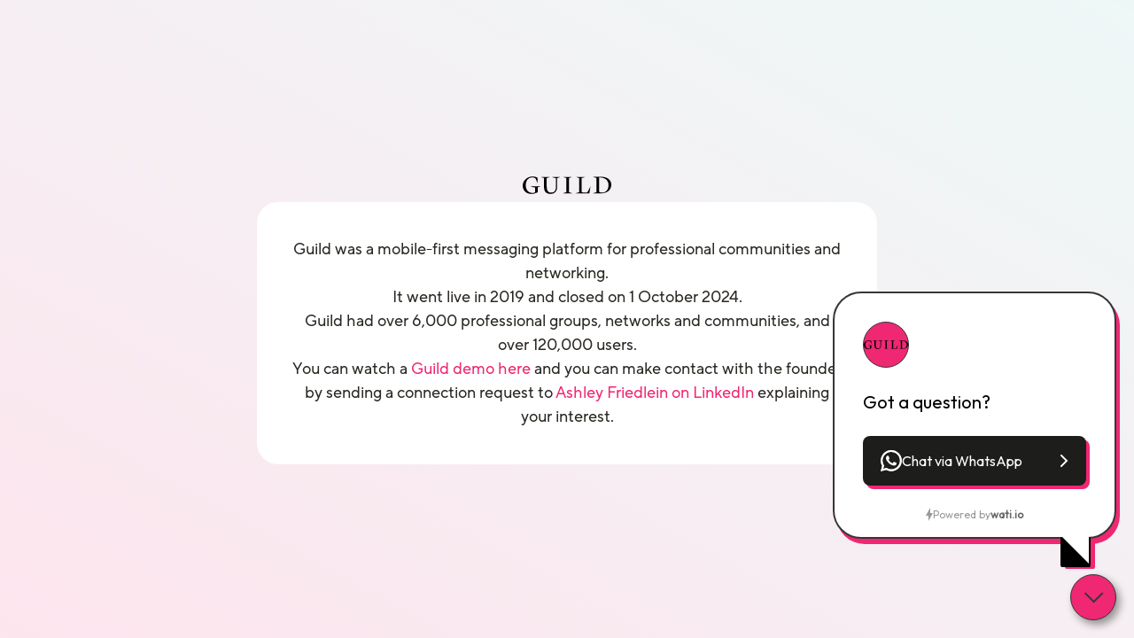

--- FILE ---
content_type: text/css; charset=UTF-8
request_url: https://guild.co/_next/static/css/325ce6a119101e17.css
body_size: 338
content:
body,html{padding:0;margin:0;font-family:TTNormsPro-Normal,sans-serif;font-feature-settings:none;font-variant-ligatures:none}html{font-size:62.5%;box-sizing:border-box;-mox-osx-font-smoothing:grayscale;-webkit-font-smoothing:antialiased;font-smoothing:antialised;scroll-behavior:smooth}body,html{height:100%}body{font-size:1.6rem;line-height:1.5;color:var(--dune)}a{color:inherit;text-decoration:none}*,:after,:before{box-sizing:inherit}.container-padding{padding:0 2rem}@media screen and (min-width:992px){.container-padding{padding:0 calc((100vw - 1312px)/2)}}h1,h2,h3,h4,h5{margin:0;line-height:1.2}p{margin:0}main{padding-top:var(--nav-height)}body .ch2-icon{z-index:98}body .ch2-theme-bar .ch2-dialog{box-shadow:none;border-top:1px solid var(--dune);padding:1.2rem 2rem}@media screen and (min-width:1350px){body .ch2-theme-bar .ch2-dialog{padding-left:calc((100vw - 1312px)/2);padding-right:calc((100vw - 1312px)/2)}}body .ch2-style-light .ch2-dialog-content p{color:var(--dune)}body #ch2-dialog-title{display:none}@media(max-width:600px){body .ch2-theme-bar .ch2-dialog-actions{display:flex}}body .ch2-dialog-actions .ch2-btn{background:transparent;padding:0;color:var(--dune);box-shadow:none;text-transform:none;text-decoration:underline;font-weight:400;min-width:unset!important}body .ch2-dialog-actions .ch2-btn+.ch2-btn{margin-left:1.4rem}body .ch2-dialog-actions .ch2-btn:hover{background:transparent;box-shadow:none}body .ch2-switch label{height:3.1rem;width:5.1rem}body .ch2-switch label:before{width:2.7rem!important;height:2.7rem!important}body .ch2-switch input:checked+label:before{left:2.2rem}body .ch2-settings button,body .ch2-settings button:hover{box-shadow:none}body .ch2-settings .ch2-allow-all-btn,body .ch2-settings .ch2-btn-primary{padding:1rem 2rem;background:linear-gradient(180deg,var(--punch-pink) 0,var(--cerise-red) 99.21%);border-radius:2.4rem}body .ch2-settings .ch2-allow-all-btn:hover,body .ch2-settings .ch2-btn-primary:hover{background:linear-gradient(180deg,var(--punch-pink) 0,var(--cerise-red) 99.21%);color:var(--white)}body .ch2-settings .ch2-deny-all-btn{padding:1rem 2rem;border:1.5px solid var(--punch-pink);border-radius:2.4rem}body .ch2-settings .ch2-deny-all-btn,body .ch2-settings .ch2-deny-all-btn:hover{background:var(--white);color:var(--dune)}@font-face{font-family:TTNormsPro-Normal;src:local("TTNormsPro-Normal"),url(/_next/static/media/356E5E_4_0.13185eec.ttf) format("truetype");font-weight:400;font-style:normal}@font-face{font-family:TTNormsPro-Normal;src:local("TTNormsPro-Normal Bold"),local("TTNorms-Bold"),url(/_next/static/media/TTNorms-Bold.34ff06b9.woff2) format("woff2"),url(/_next/static/media/TTNorms-Bold.8b2caa02.woff) format("woff");font-weight:700;font-style:normal}@font-face{font-family:TTNorms-Normal;src:local("TTNorms-Normal"),url(/_next/static/media/TTNorms-Regular.00beb098.ttf) format("truetype"),url(/_next/static/media/TTNorms-Regular.e2e2e805.otf) format("otf");font-weight:400;font-style:normal}@font-face{font-family:TTNorms-Bold;src:local("TTNorms-Normal Bold"),local("TTNorms-Bold"),url(/_next/static/media/TTNorms-Bold.7e18274d.otf) format("otf"),url(/_next/static/media/TTNorms-Bold.7420964f.ttf) format("truetype");font-weight:700;font-style:normal}:root{--nav-height:64px;--black:#000;--dune:#2c2924;--dune-lighter:#4f4f4f;--mid-grey:#777;--light-grey:#ddd;--pale-grey:#f2f2f2;--punch-pink:#f02771;--cerise-red:#db1f64;--error-red:#d0021b;--baby-pink:#fde5ee;--veal:#71c5bd;--pale-blue:#eef8f7;--smalt-blue:#53918b;--foam:#e5fdfa;--white:#fff;--wistful-rgb:161,169,211}

--- FILE ---
content_type: application/javascript; charset=UTF-8
request_url: https://guild.co/_next/static/chunks/main-65ae1a0f5ae079d3.js
body_size: 31176
content:
(self.webpackChunk_N_E=self.webpackChunk_N_E||[]).push([[179],{932:function(__unused_webpack_module,exports){"use strict";function asyncGeneratorStep(gen,resolve,reject,_next,_throw,key,arg){try{var info=gen[key](arg),value=info.value}catch(error){reject(error);return}info.done?resolve(value):Promise.resolve(value).then(_next,_throw)}exports.Z=function(fn){return function(){var self1=this,args=arguments;return new Promise(function(resolve,reject){var gen=fn.apply(self1,args);function _next(value){asyncGeneratorStep(gen,resolve,reject,_next,_throw,"next",value)}function _throw(err){asyncGeneratorStep(gen,resolve,reject,_next,_throw,"throw",err)}_next(void 0)})}}},6495:function(__unused_webpack_module,exports){"use strict";function extends_(){return(extends_=Object.assign||function(target){for(var i=1;i<arguments.length;i++){var source=arguments[i];for(var key in source)Object.prototype.hasOwnProperty.call(source,key)&&(target[key]=source[key])}return target}).apply(this,arguments)}exports.Z=function(){return extends_.apply(this,arguments)}},2648:function(__unused_webpack_module,exports){"use strict";exports.Z=function(obj){return obj&&obj.__esModule?obj:{default:obj}}},1598:function(__unused_webpack_module,exports){"use strict";function _getRequireWildcardCache(nodeInterop1){if("function"!=typeof WeakMap)return null;var cacheBabelInterop=new WeakMap,cacheNodeInterop=new WeakMap;return(_getRequireWildcardCache=function(nodeInterop){return nodeInterop?cacheNodeInterop:cacheBabelInterop})(nodeInterop1)}exports.Z=function(obj,nodeInterop){if(!nodeInterop&&obj&&obj.__esModule)return obj;if(null===obj||"object"!=typeof obj&&"function"!=typeof obj)return{default:obj};var cache=_getRequireWildcardCache(nodeInterop);if(cache&&cache.has(obj))return cache.get(obj);var newObj={},hasPropertyDescriptor=Object.defineProperty&&Object.getOwnPropertyDescriptor;for(var key in obj)if("default"!==key&&Object.prototype.hasOwnProperty.call(obj,key)){var desc=hasPropertyDescriptor?Object.getOwnPropertyDescriptor(obj,key):null;desc&&(desc.get||desc.set)?Object.defineProperty(newObj,key,desc):newObj[key]=obj[key]}return newObj.default=obj,cache&&cache.set(obj,newObj),newObj}},7273:function(__unused_webpack_module,exports){"use strict";exports.Z=function(source,excluded){if(null==source)return{};var key,i,target={},sourceKeys=Object.keys(source);for(i=0;i<sourceKeys.length;i++)key=sourceKeys[i],excluded.indexOf(key)>=0||(target[key]=source[key]);return target}},37:function(){"trimStart"in String.prototype||(String.prototype.trimStart=String.prototype.trimLeft),"trimEnd"in String.prototype||(String.prototype.trimEnd=String.prototype.trimRight),"description"in Symbol.prototype||Object.defineProperty(Symbol.prototype,"description",{configurable:!0,get:function(){var t=/\((.*)\)/.exec(this.toString());return t?t[1]:void 0}}),Array.prototype.flat||(Array.prototype.flat=function(t,r){return r=this.concat.apply([],this),t>1&&r.some(Array.isArray)?r.flat(t-1):r},Array.prototype.flatMap=function(t,r){return this.map(t,r).flat()}),Promise.prototype.finally||(Promise.prototype.finally=function(t){if("function"!=typeof t)return this.then(t,t);var r=this.constructor||Promise;return this.then(function(o){return r.resolve(t()).then(function(){return o})},function(o){return r.resolve(t()).then(function(){throw o})})}),Object.fromEntries||(Object.fromEntries=function(t){return Array.from(t).reduce(function(t,r){return t[r[0]]=r[1],t},{})})},3468:function(module,exports,__webpack_require__){"use strict";Object.defineProperty(exports,"__esModule",{value:!0}),exports.addBasePath=function(path,required){return _normalizeTrailingSlash.normalizePathTrailingSlash(_addPathPrefix.addPathPrefix(path,""))};var _addPathPrefix=__webpack_require__(4135),_normalizeTrailingSlash=__webpack_require__(2700);("function"==typeof exports.default||"object"==typeof exports.default&&null!==exports.default)&&void 0===exports.default.__esModule&&(Object.defineProperty(exports.default,"__esModule",{value:!0}),Object.assign(exports.default,exports),module.exports=exports.default)},4465:function(module,exports,__webpack_require__){"use strict";Object.defineProperty(exports,"__esModule",{value:!0}),exports.addLocale=void 0,__webpack_require__(2700),exports.addLocale=function(path){for(var _len=arguments.length,args=Array(_len>1?_len-1:0),_key=1;_key<_len;_key++)args[_key-1]=arguments[_key];return path},("function"==typeof exports.default||"object"==typeof exports.default&&null!==exports.default)&&void 0===exports.default.__esModule&&(Object.defineProperty(exports.default,"__esModule",{value:!0}),Object.assign(exports.default,exports),module.exports=exports.default)},4643:function(module,exports){"use strict";Object.defineProperty(exports,"__esModule",{value:!0}),exports.detectDomainLocale=void 0,exports.detectDomainLocale=function(){for(var _len=arguments.length,args=Array(_len),_key=0;_key<_len;_key++)args[_key]=arguments[_key]},("function"==typeof exports.default||"object"==typeof exports.default&&null!==exports.default)&&void 0===exports.default.__esModule&&(Object.defineProperty(exports.default,"__esModule",{value:!0}),Object.assign(exports.default,exports),module.exports=exports.default)},928:function(module,exports,__webpack_require__){"use strict";Object.defineProperty(exports,"__esModule",{value:!0}),exports.hasBasePath=function(path){return _pathHasPrefix.pathHasPrefix(path,"")};var _pathHasPrefix=__webpack_require__(3210);("function"==typeof exports.default||"object"==typeof exports.default&&null!==exports.default)&&void 0===exports.default.__esModule&&(Object.defineProperty(exports.default,"__esModule",{value:!0}),Object.assign(exports.default,exports),module.exports=exports.default)},1831:function(module,exports){"use strict";Object.defineProperty(exports,"__esModule",{value:!0}),exports.default=function(){return{mountedInstances:new Set,updateHead(head){let tags={};head.forEach(h=>{if("link"===h.type&&h.props["data-optimized-fonts"]){if(document.querySelector('style[data-href="'.concat(h.props["data-href"],'"]')))return;h.props.href=h.props["data-href"],h.props["data-href"]=void 0}let components=tags[h.type]||[];components.push(h),tags[h.type]=components});let titleComponent=tags.title?tags.title[0]:null,title="";if(titleComponent){let{children}=titleComponent.props;title="string"==typeof children?children:Array.isArray(children)?children.join(""):""}title!==document.title&&(document.title=title),["meta","base","link","style","script"].forEach(type=>{(function(type,components){let headEl=document.getElementsByTagName("head")[0],headCountEl=headEl.querySelector("meta[name=next-head-count]"),headCount=Number(headCountEl.content),oldTags=[];for(let i=0,j=headCountEl.previousElementSibling;i<headCount;i++,j=(null==j?void 0:j.previousElementSibling)||null){var ref;(null==j?void 0:null==(ref=j.tagName)?void 0:ref.toLowerCase())===type&&oldTags.push(j)}let newTags=components.map(reactElementToDOM).filter(newTag=>{for(let k=0,len=oldTags.length;k<len;k++){let oldTag=oldTags[k];if(isEqualNode(oldTag,newTag))return oldTags.splice(k,1),!1}return!0});oldTags.forEach(t=>{var ref;return null==(ref=t.parentNode)?void 0:ref.removeChild(t)}),newTags.forEach(t=>headEl.insertBefore(t,headCountEl)),headCountEl.content=(headCount-oldTags.length+newTags.length).toString()})(type,tags[type]||[])})}}},exports.isEqualNode=isEqualNode,exports.DOMAttributeNames=void 0;let DOMAttributeNames={acceptCharset:"accept-charset",className:"class",htmlFor:"for",httpEquiv:"http-equiv",noModule:"noModule"};function reactElementToDOM(param){let{type,props}=param,el=document.createElement(type);for(let p in props){if(!props.hasOwnProperty(p)||"children"===p||"dangerouslySetInnerHTML"===p||void 0===props[p])continue;let attr=DOMAttributeNames[p]||p.toLowerCase();"script"===type&&("async"===attr||"defer"===attr||"noModule"===attr)?el[attr]=!!props[p]:el.setAttribute(attr,props[p])}let{children,dangerouslySetInnerHTML}=props;return dangerouslySetInnerHTML?el.innerHTML=dangerouslySetInnerHTML.__html||"":children&&(el.textContent="string"==typeof children?children:Array.isArray(children)?children.join(""):""),el}function isEqualNode(oldTag,newTag){if(oldTag instanceof HTMLElement&&newTag instanceof HTMLElement){let nonce=newTag.getAttribute("nonce");if(nonce&&!oldTag.getAttribute("nonce")){let cloneTag=newTag.cloneNode(!0);return cloneTag.setAttribute("nonce",""),cloneTag.nonce=nonce,nonce===oldTag.nonce&&oldTag.isEqualNode(cloneTag)}}return oldTag.isEqualNode(newTag)}exports.DOMAttributeNames=DOMAttributeNames,("function"==typeof exports.default||"object"==typeof exports.default&&null!==exports.default)&&void 0===exports.default.__esModule&&(Object.defineProperty(exports.default,"__esModule",{value:!0}),Object.assign(exports.default,exports),module.exports=exports.default)},4534:function(module,exports,__webpack_require__){"use strict";let router,initialData,asPath,pageLoader,appElement,headManager,lastAppProps,lastRenderReject,CachedApp,onPerfEntry,CachedComponent,defaultLocale;Object.defineProperty(exports,"__esModule",{value:!0});let _interopRequireWildcard=__webpack_require__(1598).Z;Object.defineProperty(exports,"__esModule",{value:!0}),exports.initialize=function(){return _initialize.apply(this,arguments)},exports.hydrate=function(opts){return _hydrate.apply(this,arguments)},exports.emitter=exports.router=exports.version=void 0;var _async_to_generator=__webpack_require__(932).Z,_extends=__webpack_require__(6495).Z,_interop_require_default=__webpack_require__(2648).Z;__webpack_require__(1598).Z,__webpack_require__(37);var _react=_interop_require_default(__webpack_require__(7294)),_client=_interop_require_default(__webpack_require__(745)),_headManagerContext=__webpack_require__(4664),_mitt=_interop_require_default(__webpack_require__(8550)),_routerContext=__webpack_require__(2692),_isDynamic=__webpack_require__(6238),_querystring=__webpack_require__(4919),_runtimeConfig=__webpack_require__(6949),_utils=__webpack_require__(670),_portal=__webpack_require__(7345),_headManager=_interop_require_default(__webpack_require__(1831)),_pageLoader=_interop_require_default(__webpack_require__(976)),_performanceRelayer=_interop_require_default(__webpack_require__(659)),_routeAnnouncer=__webpack_require__(8483),_router=__webpack_require__(880),_isError=__webpack_require__(676),_imageConfigContext=__webpack_require__(8730),_removeBasePath=__webpack_require__(2813),_hasBasePath=__webpack_require__(928),_appRouterContext=__webpack_require__(8245),_adapters=__webpack_require__(401),_hooksClientContext=__webpack_require__(8914);exports.version="13.0.3",exports.router=router;let emitter=_mitt.default();exports.emitter=emitter;let looseToArray=input=>[].slice.call(input),initialMatchesMiddleware=!1;self.__next_require__=__webpack_require__;class Container extends _react.default.Component{componentDidCatch(componentErr,info){this.props.fn(componentErr,info)}componentDidMount(){this.scrollToHash(),router.isSsr&&"/404"!==initialData.page&&"/_error"!==initialData.page&&(initialData.isFallback||initialData.nextExport&&(_isDynamic.isDynamicRoute(router.pathname)||location.search||initialMatchesMiddleware)||initialData.props&&initialData.props.__N_SSG&&(location.search||initialMatchesMiddleware))&&router.replace(router.pathname+"?"+String(_querystring.assign(_querystring.urlQueryToSearchParams(router.query),new URLSearchParams(location.search))),asPath,{_h:1,shallow:!initialData.isFallback&&!initialMatchesMiddleware}).catch(err=>{if(!err.cancelled)throw err})}componentDidUpdate(){this.scrollToHash()}scrollToHash(){let{hash}=location;if(!(hash=hash&&hash.substring(1)))return;let el=document.getElementById(hash);el&&setTimeout(()=>el.scrollIntoView(),0)}render(){return this.props.children}}function _initialize(){return(_initialize=_async_to_generator(function*(){arguments.length>0&&void 0!==arguments[0]&&arguments[0],initialData=JSON.parse(document.getElementById("__NEXT_DATA__").textContent),window.__NEXT_DATA__=initialData,defaultLocale=initialData.defaultLocale;let prefix=initialData.assetPrefix||"";if(__webpack_require__.p="".concat(prefix,"/_next/"),_runtimeConfig.setConfig({serverRuntimeConfig:{},publicRuntimeConfig:initialData.runtimeConfig||{}}),asPath=_utils.getURL(),_hasBasePath.hasBasePath(asPath)&&(asPath=_removeBasePath.removeBasePath(asPath)),initialData.scriptLoader){let{initScriptLoader}=__webpack_require__(3573);initScriptLoader(initialData.scriptLoader)}pageLoader=new _pageLoader.default(initialData.buildId,prefix);let register=param=>{let[r,f]=param;return pageLoader.routeLoader.onEntrypoint(r,f)};return window.__NEXT_P&&window.__NEXT_P.map(p=>setTimeout(()=>register(p),0)),window.__NEXT_P=[],window.__NEXT_P.push=register,(headManager=_headManager.default()).getIsSsr=()=>router.isSsr,appElement=document.getElementById("__next"),{assetPrefix:prefix}})).apply(this,arguments)}function renderApp(App,appProps){return _react.default.createElement(App,Object.assign({},appProps))}function AppContainer(param){var _autoExport;let{children}=param;return _react.default.createElement(Container,{fn:error=>renderError({App:CachedApp,err:error}).catch(err=>console.error("Error rendering page: ",err))},_react.default.createElement(_appRouterContext.AppRouterContext.Provider,{value:_adapters.adaptForAppRouterInstance(router)},_react.default.createElement(_hooksClientContext.SearchParamsContext.Provider,{value:_adapters.adaptForSearchParams(router)},_react.default.createElement(_adapters.PathnameContextProviderAdapter,{router:router,isAutoExport:null!=(_autoExport=self.__NEXT_DATA__.autoExport)&&_autoExport},_react.default.createElement(_routerContext.RouterContext.Provider,{value:_router.makePublicRouterInstance(router)},_react.default.createElement(_headManagerContext.HeadManagerContext.Provider,{value:headManager},_react.default.createElement(_imageConfigContext.ImageConfigContext.Provider,{value:{deviceSizes:[640,750,828,1080,1200,1920,2048,3840],imageSizes:[16,32,48,64,96,128,256,384],path:"/_next/image",loader:"default",dangerouslyAllowSVG:!1,unoptimized:!1}},children)))))))}let wrapApp=App=>wrappedAppProps=>{let appProps=_extends({},wrappedAppProps,{Component:CachedComponent,err:initialData.err,router});return _react.default.createElement(AppContainer,null,renderApp(App,appProps))};function renderError(renderErrorProps){let{App,err}=renderErrorProps;return console.error(err),console.error("A client-side exception has occurred, see here for more info: https://nextjs.org/docs/messages/client-side-exception-occurred"),pageLoader.loadPage("/_error").then(param=>{let{page:ErrorComponent,styleSheets}=param;return(null==lastAppProps?void 0:lastAppProps.Component)===ErrorComponent?Promise.resolve().then(()=>_interopRequireWildcard(__webpack_require__(67))).then(errorModule=>Promise.resolve().then(()=>_interopRequireWildcard(__webpack_require__(4297))).then(appModule=>(App=appModule.default,renderErrorProps.App=App,errorModule))).then(m=>({ErrorComponent:m.default,styleSheets:[]})):{ErrorComponent,styleSheets}}).then(param=>{var ref;let{ErrorComponent,styleSheets}=param,AppTree=wrapApp(App),appCtx={Component:ErrorComponent,AppTree,router,ctx:{err,pathname:initialData.page,query:initialData.query,asPath,AppTree}};return Promise.resolve((null==(ref=renderErrorProps.props)?void 0:ref.err)?renderErrorProps.props:_utils.loadGetInitialProps(App,appCtx)).then(initProps=>doRender(_extends({},renderErrorProps,{err,Component:ErrorComponent,styleSheets,props:initProps})))})}function Head(param){let{callback}=param;return _react.default.useLayoutEffect(()=>callback(),[callback]),null}let reactRoot=null,shouldHydrate=!0;function clearMarks(){["beforeRender","afterHydrate","afterRender","routeChange"].forEach(mark=>performance.clearMarks(mark))}function markHydrateComplete(){_utils.ST&&(performance.mark("afterHydrate"),performance.measure("Next.js-before-hydration","navigationStart","beforeRender"),performance.measure("Next.js-hydration","beforeRender","afterHydrate"),onPerfEntry&&performance.getEntriesByName("Next.js-hydration").forEach(onPerfEntry),clearMarks())}function markRenderComplete(){if(!_utils.ST)return;performance.mark("afterRender");let navStartEntries=performance.getEntriesByName("routeChange","mark");navStartEntries.length&&(performance.measure("Next.js-route-change-to-render",navStartEntries[0].name,"beforeRender"),performance.measure("Next.js-render","beforeRender","afterRender"),onPerfEntry&&(performance.getEntriesByName("Next.js-render").forEach(onPerfEntry),performance.getEntriesByName("Next.js-route-change-to-render").forEach(onPerfEntry)),clearMarks(),["Next.js-route-change-to-render","Next.js-render"].forEach(measure=>performance.clearMeasures(measure)))}function Root(param){let{callbacks,children}=param;return _react.default.useLayoutEffect(()=>callbacks.forEach(callback=>callback()),[callbacks]),_react.default.useEffect(()=>{_performanceRelayer.default(onPerfEntry)},[]),children}function doRender(input){let resolvePromise,{App,Component,props,err}=input,styleSheets="initial"in input?void 0:input.styleSheets;Component=Component||lastAppProps.Component,props=props||lastAppProps.props;let appProps=_extends({},props,{Component,err,router});lastAppProps=appProps;let canceled=!1,renderPromise=new Promise((resolve,reject)=>{lastRenderReject&&lastRenderReject(),resolvePromise=()=>{lastRenderReject=null,resolve()},lastRenderReject=()=>{canceled=!0,lastRenderReject=null;let error=Error("Cancel rendering route");error.cancelled=!0,reject(error)}});function onRootCommit(){resolvePromise()}!function(){if(!styleSheets)return;let currentStyleTags=looseToArray(document.querySelectorAll("style[data-n-href]")),currentHrefs=new Set(currentStyleTags.map(tag=>tag.getAttribute("data-n-href"))),noscript=document.querySelector("noscript[data-n-css]"),nonce=null==noscript?void 0:noscript.getAttribute("data-n-css");styleSheets.forEach(param=>{let{href,text}=param;if(!currentHrefs.has(href)){let styleTag=document.createElement("style");styleTag.setAttribute("data-n-href",href),styleTag.setAttribute("media","x"),nonce&&styleTag.setAttribute("nonce",nonce),document.head.appendChild(styleTag),styleTag.appendChild(document.createTextNode(text))}})}();let elem=_react.default.createElement(_react.default.Fragment,null,_react.default.createElement(Head,{callback:function(){if(styleSheets&&!canceled){let desiredHrefs=new Set(styleSheets.map(s=>s.href)),currentStyleTags=looseToArray(document.querySelectorAll("style[data-n-href]")),currentHrefs=currentStyleTags.map(tag=>tag.getAttribute("data-n-href"));for(let idx=0;idx<currentHrefs.length;++idx)desiredHrefs.has(currentHrefs[idx])?currentStyleTags[idx].removeAttribute("media"):currentStyleTags[idx].setAttribute("media","x");let referenceNode=document.querySelector("noscript[data-n-css]");referenceNode&&styleSheets.forEach(param=>{let{href}=param,targetTag=document.querySelector('style[data-n-href="'.concat(href,'"]'));targetTag&&(referenceNode.parentNode.insertBefore(targetTag,referenceNode.nextSibling),referenceNode=targetTag)}),looseToArray(document.querySelectorAll("link[data-n-p]")).forEach(el=>{el.parentNode.removeChild(el)})}if(input.scroll){let htmlElement=document.documentElement,existing=htmlElement.style.scrollBehavior;htmlElement.style.scrollBehavior="auto",window.scrollTo(input.scroll.x,input.scroll.y),htmlElement.style.scrollBehavior=existing}}}),_react.default.createElement(AppContainer,null,renderApp(App,appProps),_react.default.createElement(_portal.Portal,{type:"next-route-announcer"},_react.default.createElement(_routeAnnouncer.RouteAnnouncer,null))));return!function(domEl,fn){_utils.ST&&performance.mark("beforeRender");let reactEl=fn(shouldHydrate?markHydrateComplete:markRenderComplete);if(reactRoot){let startTransition=_react.default.startTransition;startTransition(()=>{reactRoot.render(reactEl)})}else reactRoot=_client.default.hydrateRoot(domEl,reactEl),shouldHydrate=!1}(appElement,callback=>_react.default.createElement(Root,{callbacks:[callback,onRootCommit]},_react.default.createElement(_react.default.StrictMode,null,elem))),renderPromise}function render(renderingProps){return _render.apply(this,arguments)}function _render(){return(_render=_async_to_generator(function*(renderingProps){if(renderingProps.err){yield renderError(renderingProps);return}try{yield doRender(renderingProps)}catch(err){let renderErr=_isError.getProperError(err);if(renderErr.cancelled)throw renderErr;yield renderError(_extends({},renderingProps,{err:renderErr}))}})).apply(this,arguments)}function _hydrate(){return(_hydrate=_async_to_generator(function*(opts){let initialErr=initialData.err;try{let appEntrypoint=yield pageLoader.routeLoader.whenEntrypoint("/_app");if("error"in appEntrypoint)throw appEntrypoint.error;let{component:app,exports:mod}=appEntrypoint;CachedApp=app,mod&&mod.reportWebVitals&&(onPerfEntry=param=>{let perfStartEntry,{id,name,startTime,value,duration,entryType,entries,attribution}=param,uniqueID="".concat(Date.now(),"-").concat(Math.floor(Math.random()*(9e12-1))+1e12);entries&&entries.length&&(perfStartEntry=entries[0].startTime);let webVitals={id:id||uniqueID,name,startTime:startTime||perfStartEntry,value:null==value?duration:value,label:"mark"===entryType||"measure"===entryType?"custom":"web-vital"};attribution&&(webVitals.attribution=attribution),mod.reportWebVitals(webVitals)});let pageEntrypoint=yield pageLoader.routeLoader.whenEntrypoint(initialData.page);if("error"in pageEntrypoint)throw pageEntrypoint.error;CachedComponent=pageEntrypoint.component}catch(error1){initialErr=_isError.getProperError(error1)}window.__NEXT_PRELOADREADY&&(yield window.__NEXT_PRELOADREADY(initialData.dynamicIds)),exports.router=router=_router.createRouter(initialData.page,initialData.query,asPath,{initialProps:initialData.props,pageLoader,App:CachedApp,Component:CachedComponent,wrapApp,err:initialErr,isFallback:Boolean(initialData.isFallback),subscription:(info,App,scroll)=>render(Object.assign({},info,{App,scroll})),locale:initialData.locale,locales:initialData.locales,defaultLocale,domainLocales:initialData.domainLocales,isPreview:initialData.isPreview}),initialMatchesMiddleware=yield router._initialMatchesMiddlewarePromise;let renderCtx={App:CachedApp,initial:!0,Component:CachedComponent,props:initialData.props,err:initialErr};(null==opts?void 0:opts.beforeRender)&&(yield opts.beforeRender()),render(renderCtx)})).apply(this,arguments)}("function"==typeof exports.default||"object"==typeof exports.default&&null!==exports.default)&&void 0===exports.default.__esModule&&(Object.defineProperty(exports.default,"__esModule",{value:!0}),Object.assign(exports.default,exports),module.exports=exports.default)},1783:function(module,exports,__webpack_require__){"use strict";var _=__webpack_require__(4534);window.next={version:_.version,get router(){return _.router},emitter:_.emitter},_.initialize({}).then(()=>_.hydrate()).catch(console.error),("function"==typeof exports.default||"object"==typeof exports.default&&null!==exports.default)&&void 0===exports.default.__esModule&&(Object.defineProperty(exports.default,"__esModule",{value:!0}),Object.assign(exports.default,exports),module.exports=exports.default)},2700:function(module,exports,__webpack_require__){"use strict";Object.defineProperty(exports,"__esModule",{value:!0}),exports.normalizePathTrailingSlash=void 0;var _removeTrailingSlash=__webpack_require__(12),_parsePath=__webpack_require__(6727);let normalizePathTrailingSlash=path=>{if(!path.startsWith("/"))return path;let{pathname,query,hash}=_parsePath.parsePath(path);return"".concat(_removeTrailingSlash.removeTrailingSlash(pathname)).concat(query).concat(hash)};exports.normalizePathTrailingSlash=normalizePathTrailingSlash,("function"==typeof exports.default||"object"==typeof exports.default&&null!==exports.default)&&void 0===exports.default.__esModule&&(Object.defineProperty(exports.default,"__esModule",{value:!0}),Object.assign(exports.default,exports),module.exports=exports.default)},976:function(module,exports,__webpack_require__){"use strict";Object.defineProperty(exports,"__esModule",{value:!0}),exports.default=void 0;var _interop_require_default=__webpack_require__(2648).Z,_addBasePath=__webpack_require__(3468),_router=__webpack_require__(1003),_getAssetPathFromRoute=_interop_require_default(__webpack_require__(7929)),_addLocale=__webpack_require__(4465),_isDynamic=__webpack_require__(6238),_parseRelativeUrl=__webpack_require__(2864),_removeTrailingSlash=__webpack_require__(12),_routeLoader=__webpack_require__(2497);exports.default=class{getPageList(){return _routeLoader.getClientBuildManifest().then(manifest=>manifest.sortedPages)}getMiddleware(){return window.__MIDDLEWARE_MATCHERS=[{regexp:".*"}],window.__MIDDLEWARE_MATCHERS}getDataHref(params){let{asPath,href,locale}=params,{pathname:hrefPathname,query,search}=_parseRelativeUrl.parseRelativeUrl(href),{pathname:asPathname}=_parseRelativeUrl.parseRelativeUrl(asPath),route=_removeTrailingSlash.removeTrailingSlash(hrefPathname);if("/"!==route[0])throw Error('Route name should start with a "/", got "'.concat(route,'"'));return(path=>{let dataRoute=_getAssetPathFromRoute.default(_removeTrailingSlash.removeTrailingSlash(_addLocale.addLocale(path,locale)),".json");return _addBasePath.addBasePath("/_next/data/".concat(this.buildId).concat(dataRoute).concat(search),!0)})(params.skipInterpolation?asPathname:_isDynamic.isDynamicRoute(route)?_router.interpolateAs(hrefPathname,asPathname,query).result:route)}_isSsg(route){return this.promisedSsgManifest.then(manifest=>manifest.has(route))}loadPage(route){return this.routeLoader.loadRoute(route).then(res=>{if("component"in res)return{page:res.component,mod:res.exports,styleSheets:res.styles.map(o=>({href:o.href,text:o.content}))};throw res.error})}prefetch(route){return this.routeLoader.prefetch(route)}constructor(buildId,assetPrefix){this.routeLoader=_routeLoader.createRouteLoader(assetPrefix),this.buildId=buildId,this.assetPrefix=assetPrefix,this.promisedSsgManifest=new Promise(resolve=>{window.__SSG_MANIFEST?resolve(window.__SSG_MANIFEST):window.__SSG_MANIFEST_CB=()=>{resolve(window.__SSG_MANIFEST)}})}},("function"==typeof exports.default||"object"==typeof exports.default&&null!==exports.default)&&void 0===exports.default.__esModule&&(Object.defineProperty(exports.default,"__esModule",{value:!0}),Object.assign(exports.default,exports),module.exports=exports.default)},659:function(module,exports,__webpack_require__){"use strict";let userReportHandler;Object.defineProperty(exports,"__esModule",{value:!0}),exports.default=void 0;let WEB_VITALS=["CLS","FCP","FID","INP","LCP","TTFB"];location.href;let isRegistered=!1;function onReport(metric){userReportHandler&&userReportHandler(metric)}var _default=onPerfEntry=>{if(userReportHandler=onPerfEntry,!isRegistered)for(let webVital of(isRegistered=!0,WEB_VITALS))try{let mod;mod||(mod=__webpack_require__(8018)),mod["on".concat(webVital)](onReport)}catch(err){console.warn("Failed to track ".concat(webVital," web-vital"),err)}};exports.default=_default,("function"==typeof exports.default||"object"==typeof exports.default&&null!==exports.default)&&void 0===exports.default.__esModule&&(Object.defineProperty(exports.default,"__esModule",{value:!0}),Object.assign(exports.default,exports),module.exports=exports.default)},7345:function(module,exports,__webpack_require__){"use strict";Object.defineProperty(exports,"__esModule",{value:!0}),exports.Portal=void 0;var _react=__webpack_require__(7294),_reactDom=__webpack_require__(3935);let Portal=param=>{let{children,type}=param,[portalNode,setPortalNode]=_react.useState(null);return _react.useEffect(()=>{let element=document.createElement(type);return document.body.appendChild(element),setPortalNode(element),()=>{document.body.removeChild(element)}},[type]),portalNode?_reactDom.createPortal(children,portalNode):null};exports.Portal=Portal,("function"==typeof exports.default||"object"==typeof exports.default&&null!==exports.default)&&void 0===exports.default.__esModule&&(Object.defineProperty(exports.default,"__esModule",{value:!0}),Object.assign(exports.default,exports),module.exports=exports.default)},2813:function(module,exports,__webpack_require__){"use strict";Object.defineProperty(exports,"__esModule",{value:!0}),exports.removeBasePath=function(path){return(path=path.slice(0)).startsWith("/")||(path="/".concat(path)),path},__webpack_require__(928),("function"==typeof exports.default||"object"==typeof exports.default&&null!==exports.default)&&void 0===exports.default.__esModule&&(Object.defineProperty(exports.default,"__esModule",{value:!0}),Object.assign(exports.default,exports),module.exports=exports.default)},6876:function(module,exports,__webpack_require__){"use strict";Object.defineProperty(exports,"__esModule",{value:!0}),exports.removeLocale=function(path,locale){return path},__webpack_require__(6727),("function"==typeof exports.default||"object"==typeof exports.default&&null!==exports.default)&&void 0===exports.default.__esModule&&(Object.defineProperty(exports.default,"__esModule",{value:!0}),Object.assign(exports.default,exports),module.exports=exports.default)},4686:function(module,exports){"use strict";Object.defineProperty(exports,"__esModule",{value:!0}),exports.cancelIdleCallback=exports.requestIdleCallback=void 0;let requestIdleCallback="undefined"!=typeof self&&self.requestIdleCallback&&self.requestIdleCallback.bind(window)||function(cb){let start=Date.now();return setTimeout(function(){cb({didTimeout:!1,timeRemaining:function(){return Math.max(0,50-(Date.now()-start))}})},1)};exports.requestIdleCallback=requestIdleCallback;let cancelIdleCallback="undefined"!=typeof self&&self.cancelIdleCallback&&self.cancelIdleCallback.bind(window)||function(id){return clearTimeout(id)};exports.cancelIdleCallback=cancelIdleCallback,("function"==typeof exports.default||"object"==typeof exports.default&&null!==exports.default)&&void 0===exports.default.__esModule&&(Object.defineProperty(exports.default,"__esModule",{value:!0}),Object.assign(exports.default,exports),module.exports=exports.default)},8483:function(module,exports,__webpack_require__){"use strict";Object.defineProperty(exports,"__esModule",{value:!0}),exports.default=exports.RouteAnnouncer=void 0;var _react=(0,__webpack_require__(2648).Z)(__webpack_require__(7294)),_router=__webpack_require__(880);let nextjsRouteAnnouncerStyles={border:0,clip:"rect(0 0 0 0)",height:"1px",margin:"-1px",overflow:"hidden",padding:0,position:"absolute",width:"1px",whiteSpace:"nowrap",wordWrap:"normal"},RouteAnnouncer=()=>{let{asPath}=_router.useRouter(),[routeAnnouncement,setRouteAnnouncement]=_react.default.useState(""),previouslyLoadedPath=_react.default.useRef(asPath);return _react.default.useEffect(()=>{if(previouslyLoadedPath.current!==asPath){if(previouslyLoadedPath.current=asPath,document.title)setRouteAnnouncement(document.title);else{var ref;let pageHeader=document.querySelector("h1"),content=null!=(ref=null==pageHeader?void 0:pageHeader.innerText)?ref:null==pageHeader?void 0:pageHeader.textContent;setRouteAnnouncement(content||asPath)}}},[asPath]),_react.default.createElement("p",{"aria-live":"assertive",id:"__next-route-announcer__",role:"alert",style:nextjsRouteAnnouncerStyles},routeAnnouncement)};exports.RouteAnnouncer=RouteAnnouncer,exports.default=RouteAnnouncer,("function"==typeof exports.default||"object"==typeof exports.default&&null!==exports.default)&&void 0===exports.default.__esModule&&(Object.defineProperty(exports.default,"__esModule",{value:!0}),Object.assign(exports.default,exports),module.exports=exports.default)},2497:function(module,exports,__webpack_require__){"use strict";Object.defineProperty(exports,"__esModule",{value:!0}),exports.markAssetError=markAssetError,exports.isAssetError=function(err){return err&&ASSET_LOAD_ERROR in err},exports.getClientBuildManifest=getClientBuildManifest,exports.createRouteLoader=function(assetPrefix){let entrypoints=new Map,loadedScripts=new Map,styleSheets=new Map,routes=new Map;function maybeExecuteScript(src){{var script;let prom=loadedScripts.get(src.toString());return prom||(document.querySelector('script[src^="'.concat(src,'"]'))?Promise.resolve():(loadedScripts.set(src.toString(),prom=new Promise((resolve,reject)=>{(script=document.createElement("script")).onload=resolve,script.onerror=()=>reject(markAssetError(Error("Failed to load script: ".concat(src)))),script.crossOrigin=void 0,script.src=src,document.body.appendChild(script)})),prom))}}function fetchStyleSheet(href){let prom=styleSheets.get(href);return prom||styleSheets.set(href,prom=fetch(href).then(res=>{if(!res.ok)throw Error("Failed to load stylesheet: ".concat(href));return res.text().then(text=>({href:href,content:text}))}).catch(err=>{throw markAssetError(err)})),prom}return{whenEntrypoint:route=>withFuture(route,entrypoints),onEntrypoint(route,execute){(execute?Promise.resolve().then(()=>execute()).then(exports1=>({component:exports1&&exports1.default||exports1,exports:exports1}),err=>({error:err})):Promise.resolve(void 0)).then(input=>{let old=entrypoints.get(route);old&&"resolve"in old?input&&(entrypoints.set(route,input),old.resolve(input)):(input?entrypoints.set(route,input):entrypoints.delete(route),routes.delete(route))})},loadRoute(route,prefetch){return withFuture(route,routes,()=>{let devBuildPromiseResolve;return resolvePromiseWithTimeout(getFilesForRoute(assetPrefix,route).then(param=>{let{scripts,css}=param;return Promise.all([entrypoints.has(route)?[]:Promise.all(scripts.map(maybeExecuteScript)),Promise.all(css.map(fetchStyleSheet))])}).then(res=>this.whenEntrypoint(route).then(entrypoint=>({entrypoint,styles:res[1]}))),3800,markAssetError(Error("Route did not complete loading: ".concat(route)))).then(param=>{let{entrypoint,styles}=param,res=Object.assign({styles:styles},entrypoint);return"error"in entrypoint?entrypoint:res}).catch(err=>{if(prefetch)throw err;return{error:err}}).finally(()=>null==devBuildPromiseResolve?void 0:devBuildPromiseResolve())})},prefetch(route){let cn;return(cn=navigator.connection)&&(cn.saveData||/2g/.test(cn.effectiveType))?Promise.resolve():getFilesForRoute(assetPrefix,route).then(output=>Promise.all(canPrefetch?output.scripts.map(script=>{var href,as,link;return href=script.toString(),as="script",new Promise((resolve,reject)=>{let selector='\n      link[rel="prefetch"][href^="'.concat(href,'"],\n      link[rel="preload"][href^="').concat(href,'"],\n      script[src^="').concat(href,'"]');if(document.querySelector(selector))return resolve();link=document.createElement("link"),as&&(link.as=as),link.rel="prefetch",link.crossOrigin=void 0,link.onload=resolve,link.onerror=()=>reject(markAssetError(Error("Failed to prefetch: ".concat(href)))),link.href=href,document.head.appendChild(link)})}):[])).then(()=>{_requestIdleCallback.requestIdleCallback(()=>this.loadRoute(route,!0).catch(()=>{}))}).catch(()=>{})}}},(0,__webpack_require__(2648).Z)(__webpack_require__(7929));var _trustedTypes=__webpack_require__(5407),_requestIdleCallback=__webpack_require__(4686);function withFuture(key,map,generator){let resolver,entry=map.get(key);if(entry)return"future"in entry?entry.future:Promise.resolve(entry);let prom=new Promise(resolve=>{resolver=resolve});return map.set(key,entry={resolve:resolver,future:prom}),generator?generator().then(value=>(resolver(value),value)).catch(err=>{throw map.delete(key),err}):prom}let ASSET_LOAD_ERROR=Symbol("ASSET_LOAD_ERROR");function markAssetError(err){return Object.defineProperty(err,ASSET_LOAD_ERROR,{})}let canPrefetch=function(link){try{return link=document.createElement("link"),!!window.MSInputMethodContext&&!!document.documentMode||link.relList.supports("prefetch")}catch(e){return!1}}();function resolvePromiseWithTimeout(p,ms,err){return new Promise((resolve,reject)=>{let cancelled=!1;p.then(r=>{cancelled=!0,resolve(r)}).catch(reject),_requestIdleCallback.requestIdleCallback(()=>setTimeout(()=>{cancelled||reject(err)},ms))})}function getClientBuildManifest(){if(self.__BUILD_MANIFEST)return Promise.resolve(self.__BUILD_MANIFEST);let onBuildManifest=new Promise(resolve=>{let cb=self.__BUILD_MANIFEST_CB;self.__BUILD_MANIFEST_CB=()=>{resolve(self.__BUILD_MANIFEST),cb&&cb()}});return resolvePromiseWithTimeout(onBuildManifest,3800,markAssetError(Error("Failed to load client build manifest")))}function getFilesForRoute(assetPrefix,route){return getClientBuildManifest().then(manifest=>{if(!(route in manifest))throw markAssetError(Error("Failed to lookup route: ".concat(route)));let allFiles=manifest[route].map(entry=>assetPrefix+"/_next/"+encodeURI(entry));return{scripts:allFiles.filter(v=>v.endsWith(".js")).map(v=>_trustedTypes.__unsafeCreateTrustedScriptURL(v)),css:allFiles.filter(v=>v.endsWith(".css"))}})}("function"==typeof exports.default||"object"==typeof exports.default&&null!==exports.default)&&void 0===exports.default.__esModule&&(Object.defineProperty(exports.default,"__esModule",{value:!0}),Object.assign(exports.default,exports),module.exports=exports.default)},880:function(module,exports,__webpack_require__){"use strict";Object.defineProperty(exports,"__esModule",{value:!0}),Object.defineProperty(exports,"Router",{enumerable:!0,get:function(){return _router.default}}),Object.defineProperty(exports,"withRouter",{enumerable:!0,get:function(){return _withRouter.default}}),exports.useRouter=function(){let router=_react.default.useContext(_routerContext.RouterContext);if(!router)throw Error("Error: NextRouter was not mounted. https://nextjs.org/docs/messages/next-router-not-mounted");return router},exports.createRouter=function(){for(var _len=arguments.length,args=Array(_len),_key=0;_key<_len;_key++)args[_key]=arguments[_key];return singletonRouter.router=new _router.default(...args),singletonRouter.readyCallbacks.forEach(cb=>cb()),singletonRouter.readyCallbacks=[],singletonRouter.router},exports.makePublicRouterInstance=function(router){let instance={};for(let property of urlPropertyFields){if("object"==typeof router[property]){instance[property]=Object.assign(Array.isArray(router[property])?[]:{},router[property]);continue}instance[property]=router[property]}return instance.events=_router.default.events,coreMethodFields.forEach(field=>{instance[field]=function(){for(var _len=arguments.length,args=Array(_len),_key=0;_key<_len;_key++)args[_key]=arguments[_key];return router[field](...args)}}),instance},exports.default=void 0;var _interop_require_default=__webpack_require__(2648).Z,_react=_interop_require_default(__webpack_require__(7294)),_router=_interop_require_default(__webpack_require__(1003)),_routerContext=__webpack_require__(2692),_isError=_interop_require_default(__webpack_require__(676)),_withRouter=_interop_require_default(__webpack_require__(9977));let singletonRouter={router:null,readyCallbacks:[],ready(cb){if(this.router)return cb();this.readyCallbacks.push(cb)}},urlPropertyFields=["pathname","route","query","asPath","components","isFallback","basePath","locale","locales","defaultLocale","isReady","isPreview","isLocaleDomain","domainLocales"],coreMethodFields=["push","replace","reload","back","prefetch","beforePopState"];function getRouter(){if(!singletonRouter.router)throw Error('No router instance found.\nYou should only use "next/router" on the client side of your app.\n');return singletonRouter.router}Object.defineProperty(singletonRouter,"events",{get:()=>_router.default.events}),urlPropertyFields.forEach(field=>{Object.defineProperty(singletonRouter,field,{get(){let router=getRouter();return router[field]}})}),coreMethodFields.forEach(field=>{singletonRouter[field]=function(){for(var _len=arguments.length,args=Array(_len),_key=0;_key<_len;_key++)args[_key]=arguments[_key];let router=getRouter();return router[field](...args)}}),["routeChangeStart","beforeHistoryChange","routeChangeComplete","routeChangeError","hashChangeStart","hashChangeComplete"].forEach(event=>{singletonRouter.ready(()=>{_router.default.events.on(event,function(){for(var _len=arguments.length,args=Array(_len),_key=0;_key<_len;_key++)args[_key]=arguments[_key];let eventField="on".concat(event.charAt(0).toUpperCase()).concat(event.substring(1));if(singletonRouter[eventField])try{singletonRouter[eventField](...args)}catch(err){console.error("Error when running the Router event: ".concat(eventField)),console.error(_isError.default(err)?"".concat(err.message,"\n").concat(err.stack):err+"")}})})}),exports.default=singletonRouter,("function"==typeof exports.default||"object"==typeof exports.default&&null!==exports.default)&&void 0===exports.default.__esModule&&(Object.defineProperty(exports.default,"__esModule",{value:!0}),Object.assign(exports.default,exports),module.exports=exports.default)},3573:function(module,exports,__webpack_require__){"use strict";Object.defineProperty(exports,"__esModule",{value:!0}),exports.handleClientScriptLoad=handleClientScriptLoad,exports.initScriptLoader=function(scriptLoaderItems){scriptLoaderItems.forEach(handleClientScriptLoad),function(){let scripts=[...document.querySelectorAll('[data-nscript="beforeInteractive"]'),...document.querySelectorAll('[data-nscript="beforePageRender"]')];scripts.forEach(script=>{let cacheKey=script.id||script.getAttribute("src");LoadCache.add(cacheKey)})}()},exports.default=void 0;var _extends=__webpack_require__(6495).Z,_interop_require_default=__webpack_require__(2648).Z,_interop_require_wildcard=__webpack_require__(1598).Z,_object_without_properties_loose=__webpack_require__(7273).Z,_reactDom=_interop_require_default(__webpack_require__(3935)),_react=_interop_require_wildcard(__webpack_require__(7294)),_headManagerContext=__webpack_require__(4664),_headManager=__webpack_require__(1831),_requestIdleCallback=__webpack_require__(4686);let ScriptCache=new Map,LoadCache=new Set,ignoreProps=["onLoad","onReady","dangerouslySetInnerHTML","children","onError","strategy"],loadScript=props=>{let{src,id,onLoad=()=>{},onReady=null,dangerouslySetInnerHTML,children="",strategy="afterInteractive",onError}=props,cacheKey=id||src;if(cacheKey&&LoadCache.has(cacheKey))return;if(ScriptCache.has(src)){LoadCache.add(cacheKey),ScriptCache.get(src).then(onLoad,onError);return}let afterLoad=()=>{onReady&&onReady(),LoadCache.add(cacheKey)},el=document.createElement("script"),loadPromise=new Promise((resolve,reject)=>{el.addEventListener("load",function(e){resolve(),onLoad&&onLoad.call(this,e),afterLoad()}),el.addEventListener("error",function(e){reject(e)})}).catch(function(e){onError&&onError(e)});for(let[k,value]of(dangerouslySetInnerHTML?(el.innerHTML=dangerouslySetInnerHTML.__html||"",afterLoad()):children?(el.textContent="string"==typeof children?children:Array.isArray(children)?children.join(""):"",afterLoad()):src&&(el.src=src,ScriptCache.set(src,loadPromise)),Object.entries(props))){if(void 0===value||ignoreProps.includes(k))continue;let attr=_headManager.DOMAttributeNames[k]||k.toLowerCase();el.setAttribute(attr,value)}"worker"===strategy&&el.setAttribute("type","text/partytown"),el.setAttribute("data-nscript",strategy),document.body.appendChild(el)};function handleClientScriptLoad(props){let{strategy="afterInteractive"}=props;"lazyOnload"===strategy?window.addEventListener("load",()=>{_requestIdleCallback.requestIdleCallback(()=>loadScript(props))}):loadScript(props)}function Script(props){let{id,src="",onLoad=()=>{},onReady=null,strategy="afterInteractive",onError}=props,restProps=_object_without_properties_loose(props,["id","src","onLoad","onReady","strategy","onError"]),{updateScripts,scripts,getIsSsr,appDir,nonce}=_react.useContext(_headManagerContext.HeadManagerContext),hasOnReadyEffectCalled=_react.useRef(!1);_react.useEffect(()=>{let cacheKey=id||src;hasOnReadyEffectCalled.current||(onReady&&cacheKey&&LoadCache.has(cacheKey)&&onReady(),hasOnReadyEffectCalled.current=!0)},[onReady,id,src]);let hasLoadScriptEffectCalled=_react.useRef(!1);if(_react.useEffect(()=>{!hasLoadScriptEffectCalled.current&&("afterInteractive"===strategy?loadScript(props):"lazyOnload"===strategy&&("complete"===document.readyState?_requestIdleCallback.requestIdleCallback(()=>loadScript(props)):window.addEventListener("load",()=>{_requestIdleCallback.requestIdleCallback(()=>loadScript(props))})),hasLoadScriptEffectCalled.current=!0)},[props,strategy]),("beforeInteractive"===strategy||"worker"===strategy)&&(updateScripts?(scripts[strategy]=(scripts[strategy]||[]).concat([_extends({id,src,onLoad,onReady,onError},restProps)]),updateScripts(scripts)):getIsSsr&&getIsSsr()?LoadCache.add(id||src):getIsSsr&&!getIsSsr()&&loadScript(props)),appDir){if("beforeInteractive"===strategy)return src?(_reactDom.default.preload(src,restProps.integrity?{as:"script",integrity:restProps.integrity}:{as:"script"}),_react.default.createElement("script",{nonce:nonce,dangerouslySetInnerHTML:{__html:"(self.__next_s=self.__next_s||[]).push(".concat(JSON.stringify([src]),")")}})):(restProps.dangerouslySetInnerHTML&&(restProps.children=restProps.dangerouslySetInnerHTML.__html,delete restProps.dangerouslySetInnerHTML),_react.default.createElement("script",{nonce:nonce,dangerouslySetInnerHTML:{__html:"(self.__next_s=self.__next_s||[]).push(".concat(JSON.stringify([0,_extends({},restProps)]),")")}}));"afterInteractive"===strategy&&src&&_reactDom.default.preload(src,restProps.integrity?{as:"script",integrity:restProps.integrity}:{as:"script"})}return null}Object.defineProperty(Script,"__nextScript",{value:!0}),exports.default=Script,("function"==typeof exports.default||"object"==typeof exports.default&&null!==exports.default)&&void 0===exports.default.__esModule&&(Object.defineProperty(exports.default,"__esModule",{value:!0}),Object.assign(exports.default,exports),module.exports=exports.default)},5407:function(module,exports){"use strict";let policy;Object.defineProperty(exports,"__esModule",{value:!0}),exports.__unsafeCreateTrustedScriptURL=function(url){var ref;return(null==(ref=function(){if(void 0===policy){var ref;policy=(null==(ref=window.trustedTypes)?void 0:ref.createPolicy("nextjs",{createHTML:input=>input,createScript:input=>input,createScriptURL:input=>input}))||null}return policy}())?void 0:ref.createScriptURL(url))||url},("function"==typeof exports.default||"object"==typeof exports.default&&null!==exports.default)&&void 0===exports.default.__esModule&&(Object.defineProperty(exports.default,"__esModule",{value:!0}),Object.assign(exports.default,exports),module.exports=exports.default)},9977:function(module,exports,__webpack_require__){"use strict";Object.defineProperty(exports,"__esModule",{value:!0}),exports.default=function(ComposedComponent){function WithRouterWrapper(props){return _react.default.createElement(ComposedComponent,Object.assign({router:_router.useRouter()},props))}return WithRouterWrapper.getInitialProps=ComposedComponent.getInitialProps,WithRouterWrapper.origGetInitialProps=ComposedComponent.origGetInitialProps,WithRouterWrapper};var _react=(0,__webpack_require__(2648).Z)(__webpack_require__(7294)),_router=__webpack_require__(880);("function"==typeof exports.default||"object"==typeof exports.default&&null!==exports.default)&&void 0===exports.default.__esModule&&(Object.defineProperty(exports.default,"__esModule",{value:!0}),Object.assign(exports.default,exports),module.exports=exports.default)},4297:function(__unused_webpack_module,exports,__webpack_require__){"use strict";Object.defineProperty(exports,"__esModule",{value:!0}),exports.default=void 0;var _Component,_async_to_generator=__webpack_require__(932).Z,_react=(0,__webpack_require__(2648).Z)(__webpack_require__(7294)),_utils=__webpack_require__(670);function appGetInitialProps(_){return _appGetInitialProps.apply(this,arguments)}function _appGetInitialProps(){return(_appGetInitialProps=_async_to_generator(function*(param){let{Component,ctx}=param,pageProps=yield _utils.loadGetInitialProps(Component,ctx);return{pageProps}})).apply(this,arguments)}class App extends(_Component=_react.default.Component){render(){let{Component,pageProps}=this.props;return _react.default.createElement(Component,Object.assign({},pageProps))}}App.origGetInitialProps=appGetInitialProps,App.getInitialProps=appGetInitialProps,exports.default=App},67:function(__unused_webpack_module,exports,__webpack_require__){"use strict";Object.defineProperty(exports,"__esModule",{value:!0}),exports.default=void 0;var _Component,_interop_require_default=__webpack_require__(2648).Z,_react=_interop_require_default(__webpack_require__(7294)),_head=_interop_require_default(__webpack_require__(3121));let statusCodes={400:"Bad Request",404:"This page could not be found",405:"Method Not Allowed",500:"Internal Server Error"};function _getInitialProps(param){let{res,err}=param,statusCode=res&&res.statusCode?res.statusCode:err?err.statusCode:404;return{statusCode}}let styles={error:{fontFamily:'-apple-system, BlinkMacSystemFont, Roboto, "Segoe UI", "Fira Sans", Avenir, "Helvetica Neue", "Lucida Grande", sans-serif',height:"100vh",textAlign:"center",display:"flex",flexDirection:"column",alignItems:"center",justifyContent:"center"},desc:{display:"inline-block",textAlign:"left",lineHeight:"49px",height:"49px",verticalAlign:"middle"},h1:{display:"inline-block",margin:0,marginRight:"20px",padding:"0 23px 0 0",fontSize:"24px",fontWeight:500,verticalAlign:"top",lineHeight:"49px"},h2:{fontSize:"14px",fontWeight:"normal",lineHeight:"49px",margin:0,padding:0}};class Error1 extends(_Component=_react.default.Component){render(){let{statusCode,withDarkMode=!0}=this.props,title=this.props.title||statusCodes[statusCode]||"An unexpected error has occurred";return _react.default.createElement("div",{style:styles.error},_react.default.createElement(_head.default,null,_react.default.createElement("title",null,statusCode?"".concat(statusCode,": ").concat(title):"Application error: a client-side exception has occurred")),_react.default.createElement("div",null,_react.default.createElement("style",{dangerouslySetInnerHTML:{__html:"\n                body { margin: 0; color: #000; background: #fff; }\n                .next-error-h1 {\n                  border-right: 1px solid rgba(0, 0, 0, .3);\n                }\n\n                ".concat(withDarkMode?"@media (prefers-color-scheme: dark) {\n                  body { color: #fff; background: #000; }\n                  .next-error-h1 {\n                    border-right: 1px solid rgba(255, 255, 255, .3);\n                  }\n                }":"")}}),statusCode?_react.default.createElement("h1",{className:"next-error-h1",style:styles.h1},statusCode):null,_react.default.createElement("div",{style:styles.desc},_react.default.createElement("h2",{style:styles.h2},this.props.title||statusCode?title:_react.default.createElement(_react.default.Fragment,null,"Application error: a client-side exception has occurred (see the browser console for more information)"),"."))))}}Error1.displayName="ErrorPage",Error1.getInitialProps=_getInitialProps,Error1.origGetInitialProps=_getInitialProps,exports.default=Error1},610:function(__unused_webpack_module,exports,__webpack_require__){"use strict";Object.defineProperty(exports,"__esModule",{value:!0}),exports.AmpStateContext=void 0;var _react=(0,__webpack_require__(2648).Z)(__webpack_require__(7294));let AmpStateContext=_react.default.createContext({});exports.AmpStateContext=AmpStateContext},532:function(__unused_webpack_module,exports){"use strict";Object.defineProperty(exports,"__esModule",{value:!0}),exports.isInAmpMode=function(){let{ampFirst=!1,hybrid=!1,hasQuery=!1}=arguments.length>0&&void 0!==arguments[0]?arguments[0]:{};return ampFirst||hybrid&&hasQuery}},8245:function(__unused_webpack_module,exports,__webpack_require__){"use strict";Object.defineProperty(exports,"__esModule",{value:!0}),exports.TemplateContext=exports.GlobalLayoutRouterContext=exports.LayoutRouterContext=exports.AppRouterContext=exports.CacheStates=void 0;var CacheStates,CacheStates1,_react=(0,__webpack_require__(2648).Z)(__webpack_require__(7294));exports.CacheStates=CacheStates,(CacheStates1=CacheStates||(exports.CacheStates=CacheStates={})).LAZYINITIALIZED="LAZYINITIALIZED",CacheStates1.DATAFETCH="DATAFETCH",CacheStates1.READY="READY";let AppRouterContext=_react.default.createContext(null);exports.AppRouterContext=AppRouterContext;let LayoutRouterContext=_react.default.createContext(null);exports.LayoutRouterContext=LayoutRouterContext;let GlobalLayoutRouterContext=_react.default.createContext(null);exports.GlobalLayoutRouterContext=GlobalLayoutRouterContext;let TemplateContext=_react.default.createContext(null);exports.TemplateContext=TemplateContext},8659:function(__unused_webpack_module,exports){"use strict";Object.defineProperty(exports,"__esModule",{value:!0}),exports.escapeStringRegexp=function(str){return reHasRegExp.test(str)?str.replace(reReplaceRegExp,"\\$&"):str};let reHasRegExp=/[|\\{}()[\]^$+*?.-]/,reReplaceRegExp=/[|\\{}()[\]^$+*?.-]/g},4664:function(__unused_webpack_module,exports,__webpack_require__){"use strict";Object.defineProperty(exports,"__esModule",{value:!0}),exports.HeadManagerContext=void 0;var _react=(0,__webpack_require__(2648).Z)(__webpack_require__(7294));let HeadManagerContext=_react.default.createContext({});exports.HeadManagerContext=HeadManagerContext},3121:function(module,exports,__webpack_require__){"use strict";Object.defineProperty(exports,"__esModule",{value:!0}),exports.defaultHead=defaultHead,exports.default=void 0;var _extends=__webpack_require__(6495).Z,_interop_require_default=__webpack_require__(2648).Z,_react=(0,__webpack_require__(1598).Z)(__webpack_require__(7294)),_sideEffect=_interop_require_default(__webpack_require__(1436)),_ampContext=__webpack_require__(610),_headManagerContext=__webpack_require__(4664),_ampMode=__webpack_require__(532);function defaultHead(){let inAmpMode=arguments.length>0&&void 0!==arguments[0]&&arguments[0],head=[_react.default.createElement("meta",{charSet:"utf-8"})];return inAmpMode||head.push(_react.default.createElement("meta",{name:"viewport",content:"width=device-width"})),head}function onlyReactElement(list,child){return"string"==typeof child||"number"==typeof child?list:child.type===_react.default.Fragment?list.concat(_react.default.Children.toArray(child.props.children).reduce((fragmentList,fragmentChild)=>"string"==typeof fragmentChild||"number"==typeof fragmentChild?fragmentList:fragmentList.concat(fragmentChild),[])):list.concat(child)}__webpack_require__(7238);let METATYPES=["name","httpEquiv","charSet","itemProp"];function reduceComponents(headChildrenElements,props){let{inAmpMode}=props;return headChildrenElements.reduce(onlyReactElement,[]).reverse().concat(defaultHead(inAmpMode).reverse()).filter(function(){let keys=new Set,tags=new Set,metaTypes=new Set,metaCategories={};return h=>{let isUnique=!0,hasKey=!1;if(h.key&&"number"!=typeof h.key&&h.key.indexOf("$")>0){hasKey=!0;let key=h.key.slice(h.key.indexOf("$")+1);keys.has(key)?isUnique=!1:keys.add(key)}switch(h.type){case"title":case"base":tags.has(h.type)?isUnique=!1:tags.add(h.type);break;case"meta":for(let i=0,len=METATYPES.length;i<len;i++){let metatype=METATYPES[i];if(h.props.hasOwnProperty(metatype)){if("charSet"===metatype)metaTypes.has(metatype)?isUnique=!1:metaTypes.add(metatype);else{let category=h.props[metatype],categories=metaCategories[metatype]||new Set;("name"!==metatype||!hasKey)&&categories.has(category)?isUnique=!1:(categories.add(category),metaCategories[metatype]=categories)}}}}return isUnique}}()).reverse().map((c,i)=>{let key=c.key||i;if(!inAmpMode&&"link"===c.type&&c.props.href&&["https://fonts.googleapis.com/css","https://use.typekit.net/"].some(url=>c.props.href.startsWith(url))){let newProps=_extends({},c.props||{});return newProps["data-href"]=newProps.href,newProps.href=void 0,newProps["data-optimized-fonts"]=!0,_react.default.cloneElement(c,newProps)}return _react.default.cloneElement(c,{key})})}exports.default=function(param){let{children}=param,ampState=_react.useContext(_ampContext.AmpStateContext),headManager=_react.useContext(_headManagerContext.HeadManagerContext);return _react.default.createElement(_sideEffect.default,{reduceComponentsToState:reduceComponents,headManager:headManager,inAmpMode:_ampMode.isInAmpMode(ampState)},children)},("function"==typeof exports.default||"object"==typeof exports.default&&null!==exports.default)&&void 0===exports.default.__esModule&&(Object.defineProperty(exports.default,"__esModule",{value:!0}),Object.assign(exports.default,exports),module.exports=exports.default)},8914:function(__unused_webpack_module,exports,__webpack_require__){"use strict";Object.defineProperty(exports,"__esModule",{value:!0}),exports.LayoutSegmentsContext=exports.ParamsContext=exports.PathnameContext=exports.SearchParamsContext=void 0;var _react=__webpack_require__(7294);let SearchParamsContext=_react.createContext(null);exports.SearchParamsContext=SearchParamsContext;let PathnameContext=_react.createContext(null);exports.PathnameContext=PathnameContext;let ParamsContext=_react.createContext(null);exports.ParamsContext=ParamsContext;let LayoutSegmentsContext=_react.createContext(null);exports.LayoutSegmentsContext=LayoutSegmentsContext},4769:function(__unused_webpack_module,exports){"use strict";Object.defineProperty(exports,"__esModule",{value:!0}),exports.normalizeLocalePath=function(pathname,locales){let detectedLocale;let pathnameParts=pathname.split("/");return(locales||[]).some(locale=>!!pathnameParts[1]&&pathnameParts[1].toLowerCase()===locale.toLowerCase()&&(detectedLocale=locale,pathnameParts.splice(1,1),pathname=pathnameParts.join("/")||"/",!0)),{pathname,detectedLocale}}},8730:function(__unused_webpack_module,exports,__webpack_require__){"use strict";Object.defineProperty(exports,"__esModule",{value:!0}),exports.ImageConfigContext=void 0;var _react=(0,__webpack_require__(2648).Z)(__webpack_require__(7294)),_imageConfig=__webpack_require__(139);let ImageConfigContext=_react.default.createContext(_imageConfig.imageConfigDefault);exports.ImageConfigContext=ImageConfigContext},139:function(__unused_webpack_module,exports){"use strict";Object.defineProperty(exports,"__esModule",{value:!0}),exports.imageConfigDefault=exports.VALID_LOADERS=void 0,exports.VALID_LOADERS=["default","imgix","cloudinary","akamai","custom"],exports.imageConfigDefault={deviceSizes:[640,750,828,1080,1200,1920,2048,3840],imageSizes:[16,32,48,64,96,128,256,384],path:"/_next/image",loader:"default",loaderFile:"",domains:[],disableStaticImages:!1,minimumCacheTTL:60,formats:["image/webp"],dangerouslyAllowSVG:!1,contentSecurityPolicy:"script-src 'none'; frame-src 'none'; sandbox;",remotePatterns:[],unoptimized:!1}},2849:function(__unused_webpack_module,exports){"use strict";function getObjectClassLabel(value){return Object.prototype.toString.call(value)}Object.defineProperty(exports,"__esModule",{value:!0}),exports.getObjectClassLabel=getObjectClassLabel,exports.isPlainObject=function(value){if("[object Object]"!==getObjectClassLabel(value))return!1;let prototype=Object.getPrototypeOf(value);return null===prototype||prototype.hasOwnProperty("isPrototypeOf")}},8550:function(__unused_webpack_module,exports){"use strict";Object.defineProperty(exports,"__esModule",{value:!0}),exports.default=function(){let all=Object.create(null);return{on(type,handler){(all[type]||(all[type]=[])).push(handler)},off(type,handler){all[type]&&all[type].splice(all[type].indexOf(handler)>>>0,1)},emit(type){for(var _len=arguments.length,evts=Array(_len>1?_len-1:0),_key=1;_key<_len;_key++)evts[_key-1]=arguments[_key];(all[type]||[]).slice().map(handler=>{handler(...evts)})}}}},6301:function(__unused_webpack_module,exports,__webpack_require__){"use strict";Object.defineProperty(exports,"__esModule",{value:!0}),exports.denormalizePagePath=function(page){let _page=_normalizePathSep.normalizePathSep(page);return _page.startsWith("/index/")&&!_utils.isDynamicRoute(_page)?_page.slice(6):"/index"!==_page?_page:"/"};var _utils=__webpack_require__(8588),_normalizePathSep=__webpack_require__(9997)},9997:function(__unused_webpack_module,exports){"use strict";Object.defineProperty(exports,"__esModule",{value:!0}),exports.normalizePathSep=function(path){return path.replace(/\\/g,"/")}},2692:function(__unused_webpack_module,exports,__webpack_require__){"use strict";Object.defineProperty(exports,"__esModule",{value:!0}),exports.RouterContext=void 0;var _react=(0,__webpack_require__(2648).Z)(__webpack_require__(7294));let RouterContext=_react.default.createContext(null);exports.RouterContext=RouterContext},401:function(__unused_webpack_module,exports,__webpack_require__){"use strict";Object.defineProperty(exports,"__esModule",{value:!0}),exports.adaptForAppRouterInstance=function(router){return{back(){router.back()},forward(){router.forward()},refresh(){router.reload()},push(href){router.push(href)},replace(href){router.replace(href)},prefetch(href){router.prefetch(href)}}},exports.adaptForSearchParams=function(router){return router.isReady&&router.query?function(query){let params=new URLSearchParams;for(let[name,value]of Object.entries(query))if(Array.isArray(value))for(let val of value)params.append(name,val);else void 0!==value&&params.append(name,value);return params}(router.query):new URLSearchParams},exports.PathnameContextProviderAdapter=function(_param){var{children,router}=_param,props=_object_without_properties_loose(_param,["children","router"]);let ref=_react.useRef(props.isAutoExport),value=_react.useMemo(()=>{let isAutoExport=ref.current;if(isAutoExport&&(ref.current=!1),_utils.isDynamicRoute(router.pathname)&&(router.isFallback||isAutoExport&&!router.isReady))return null;let url=new URL(router.asPath,"http://f");return url.pathname},[router.asPath,router.isFallback,router.isReady,router.pathname]);return _react.default.createElement(_hooksClientContext.PathnameContext.Provider,{value:value},children)};var _interop_require_wildcard=__webpack_require__(1598).Z,_object_without_properties_loose=__webpack_require__(7273).Z,_react=_interop_require_wildcard(__webpack_require__(7294)),_hooksClientContext=__webpack_require__(8914),_utils=__webpack_require__(8588)},1003:function(__unused_webpack_module,exports,__webpack_require__){"use strict";Object.defineProperty(exports,"__esModule",{value:!0}),exports.matchesMiddleware=matchesMiddleware,exports.isLocalURL=isLocalURL,exports.interpolateAs=interpolateAs,exports.resolveHref=resolveHref,exports.createKey=createKey,exports.default=void 0;var _async_to_generator=__webpack_require__(932).Z,_extends=__webpack_require__(6495).Z,_interop_require_default=__webpack_require__(2648).Z,_interop_require_wildcard=__webpack_require__(1598).Z,_normalizeTrailingSlash=__webpack_require__(2700),_removeTrailingSlash=__webpack_require__(12),_routeLoader=__webpack_require__(2497),_script=__webpack_require__(3573),_isError=_interop_require_wildcard(__webpack_require__(676)),_denormalizePagePath=__webpack_require__(6301),_normalizeLocalePath=__webpack_require__(4769),_mitt=_interop_require_default(__webpack_require__(8550)),_utils=__webpack_require__(670),_isDynamic=__webpack_require__(6238),_parseRelativeUrl=__webpack_require__(2864),_querystring=__webpack_require__(4919);_interop_require_default(__webpack_require__(2431));var _routeMatcher=__webpack_require__(3156),_routeRegex=__webpack_require__(4903),_formatUrl=__webpack_require__(7795);__webpack_require__(4643);var _parsePath=__webpack_require__(6727),_addLocale=__webpack_require__(4465),_removeLocale=__webpack_require__(6876),_removeBasePath=__webpack_require__(2813),_addBasePath=__webpack_require__(3468),_hasBasePath=__webpack_require__(928),_getNextPathnameInfo=__webpack_require__(8756),_formatNextPathnameInfo=__webpack_require__(7429),_compareStates=__webpack_require__(9002),_isBot=__webpack_require__(1754);function buildCancellationError(){return Object.assign(Error("Route Cancelled"),{cancelled:!0})}function matchesMiddleware(options){return _matchesMiddleware.apply(this,arguments)}function _matchesMiddleware(){return(_matchesMiddleware=_async_to_generator(function*(options){let matchers=yield Promise.resolve(options.router.pageLoader.getMiddleware());if(!matchers)return!1;let{pathname:asPathname}=_parsePath.parsePath(options.asPath),cleanedAs=_hasBasePath.hasBasePath(asPathname)?_removeBasePath.removeBasePath(asPathname):asPathname,asWithBasePathAndLocale=_addBasePath.addBasePath(_addLocale.addLocale(cleanedAs,options.locale));return matchers.some(m=>RegExp(m.regexp).test(asWithBasePathAndLocale))})).apply(this,arguments)}function stripOrigin(url){let origin=_utils.getLocationOrigin();return url.startsWith(origin)?url.substring(origin.length):url}function omit(object,keys){let omitted={};return Object.keys(object).forEach(key=>{keys.includes(key)||(omitted[key]=object[key])}),omitted}function isLocalURL(url){if(!_utils.isAbsoluteUrl(url))return!0;try{let locationOrigin=_utils.getLocationOrigin(),resolved=new URL(url,locationOrigin);return resolved.origin===locationOrigin&&_hasBasePath.hasBasePath(resolved.pathname)}catch(_){return!1}}function interpolateAs(route,asPathname,query){let interpolatedRoute="",dynamicRegex=_routeRegex.getRouteRegex(route),dynamicGroups=dynamicRegex.groups,dynamicMatches=(asPathname!==route?_routeMatcher.getRouteMatcher(dynamicRegex)(asPathname):"")||query;interpolatedRoute=route;let params=Object.keys(dynamicGroups);return params.every(param=>{let value=dynamicMatches[param]||"",{repeat,optional}=dynamicGroups[param],replaced="[".concat(repeat?"...":"").concat(param,"]");return optional&&(replaced="".concat(value?"":"/","[").concat(replaced,"]")),repeat&&!Array.isArray(value)&&(value=[value]),(optional||param in dynamicMatches)&&(interpolatedRoute=interpolatedRoute.replace(replaced,repeat?value.map(segment=>encodeURIComponent(segment)).join("/"):encodeURIComponent(value))||"/")})||(interpolatedRoute=""),{params,result:interpolatedRoute}}function resolveHref(router,href,resolveAs){let base;let urlAsString="string"==typeof href?href:_formatUrl.formatWithValidation(href),urlProtoMatch=urlAsString.match(/^[a-zA-Z]{1,}:\/\//),urlAsStringNoProto=urlProtoMatch?urlAsString.slice(urlProtoMatch[0].length):urlAsString,urlParts=urlAsStringNoProto.split("?");if((urlParts[0]||"").match(/(\/\/|\\)/)){console.error("Invalid href passed to next/router: ".concat(urlAsString,", repeated forward-slashes (//) or backslashes \\ are not valid in the href"));let normalizedUrl=_utils.normalizeRepeatedSlashes(urlAsStringNoProto);urlAsString=(urlProtoMatch?urlProtoMatch[0]:"")+normalizedUrl}if(!isLocalURL(urlAsString))return resolveAs?[urlAsString]:urlAsString;try{base=new URL(urlAsString.startsWith("#")?router.asPath:router.pathname,"http://n")}catch(_){base=new URL("/","http://n")}try{let finalUrl=new URL(urlAsString,base);finalUrl.pathname=_normalizeTrailingSlash.normalizePathTrailingSlash(finalUrl.pathname);let interpolatedAs="";if(_isDynamic.isDynamicRoute(finalUrl.pathname)&&finalUrl.searchParams&&resolveAs){let query=_querystring.searchParamsToUrlQuery(finalUrl.searchParams),{result,params}=interpolateAs(finalUrl.pathname,finalUrl.pathname,query);result&&(interpolatedAs=_formatUrl.formatWithValidation({pathname:result,hash:finalUrl.hash,query:omit(query,params)}))}let resolvedHref=finalUrl.origin===base.origin?finalUrl.href.slice(finalUrl.origin.length):finalUrl.href;return resolveAs?[resolvedHref,interpolatedAs||resolvedHref]:resolvedHref}catch(_1){return resolveAs?[urlAsString]:urlAsString}}function prepareUrlAs(router,url,as){let[resolvedHref,resolvedAs]=resolveHref(router,url,!0),origin=_utils.getLocationOrigin(),hrefHadOrigin=resolvedHref.startsWith(origin),asHadOrigin=resolvedAs&&resolvedAs.startsWith(origin);resolvedHref=stripOrigin(resolvedHref),resolvedAs=resolvedAs?stripOrigin(resolvedAs):resolvedAs;let preparedUrl=hrefHadOrigin?resolvedHref:_addBasePath.addBasePath(resolvedHref),preparedAs=as?stripOrigin(resolveHref(router,as)):resolvedAs||resolvedHref;return{url:preparedUrl,as:asHadOrigin?preparedAs:_addBasePath.addBasePath(preparedAs)}}function resolveDynamicRoute(pathname,pages){let cleanPathname=_removeTrailingSlash.removeTrailingSlash(_denormalizePagePath.denormalizePagePath(pathname));return"/404"===cleanPathname||"/_error"===cleanPathname?pathname:(pages.includes(cleanPathname)||pages.some(page=>{if(_isDynamic.isDynamicRoute(page)&&_routeRegex.getRouteRegex(page).re.test(cleanPathname))return pathname=page,!0}),_removeTrailingSlash.removeTrailingSlash(pathname))}let SSG_DATA_NOT_FOUND=Symbol("SSG_DATA_NOT_FOUND"),backgroundCache={};function handleSmoothScroll(fn){let htmlElement=document.documentElement,existing=htmlElement.style.scrollBehavior;htmlElement.style.scrollBehavior="auto",fn(),htmlElement.style.scrollBehavior=existing}function tryToParseAsJSON(text){try{return JSON.parse(text)}catch(error){return null}}function fetchNextData(param){var ref1;let{dataHref,inflightCache,isPrefetch,hasMiddleware,isServerRender,parseJSON,persistCache,isBackground,unstable_skipClientCache}=param,{href:cacheKey}=new URL(dataHref,window.location.href),getData=params=>(function fetchRetry(url,attempts,options){return fetch(url,{credentials:"same-origin",method:options.method||"GET",headers:Object.assign({},options.headers,{"x-nextjs-data":"1"})}).then(response=>!response.ok&&attempts>1&&response.status>=500?fetchRetry(url,attempts-1,options):response)})(dataHref,isServerRender?3:1,{headers:isPrefetch?{purpose:"prefetch"}:{},method:null!=(ref1=null==params?void 0:params.method)?ref1:"GET"}).then(response=>response.ok&&(null==params?void 0:params.method)==="HEAD"?{dataHref,response,text:"",json:{},cacheKey}:response.text().then(text=>{if(!response.ok){if(hasMiddleware&&[301,302,307,308].includes(response.status))return{dataHref,response,text,json:{},cacheKey};if(!hasMiddleware&&404===response.status){var ref;if(null==(ref=tryToParseAsJSON(text))?void 0:ref.notFound)return{dataHref,json:{notFound:SSG_DATA_NOT_FOUND},response,text,cacheKey}}let error=Error("Failed to load static props");throw isServerRender||_routeLoader.markAssetError(error),error}return{dataHref,json:parseJSON?tryToParseAsJSON(text):null,response,text,cacheKey}})).then(data=>(persistCache&&"no-cache"!==data.response.headers.get("x-middleware-cache")||delete inflightCache[cacheKey],data)).catch(err=>{throw delete inflightCache[cacheKey],err});return unstable_skipClientCache&&persistCache?getData({}).then(data=>(inflightCache[cacheKey]=Promise.resolve(data),data)):void 0!==inflightCache[cacheKey]?inflightCache[cacheKey]:inflightCache[cacheKey]=getData(isBackground?{method:"HEAD"}:{})}function createKey(){return Math.random().toString(36).slice(2,10)}function handleHardNavigation(param){let{url,router}=param;if(url===_addBasePath.addBasePath(_addLocale.addLocale(router.asPath,router.locale)))throw Error("Invariant: attempted to hard navigate to the same URL ".concat(url," ").concat(location.href));window.location.href=url}let getCancelledHandler=param=>{let{route,router}=param,cancelled=!1,cancel=router.clc=()=>{cancelled=!0},handleCancelled=()=>{if(cancelled){let error=Error('Abort fetching component for route: "'.concat(route,'"'));throw error.cancelled=!0,error}cancel===router.clc&&(router.clc=null)};return handleCancelled};class Router{reload(){window.location.reload()}back(){window.history.back()}forward(){window.history.forward()}push(url,as){let options=arguments.length>2&&void 0!==arguments[2]?arguments[2]:{};return{url,as}=prepareUrlAs(this,url,as),this.change("pushState",url,as,options)}replace(url,as){let options=arguments.length>2&&void 0!==arguments[2]?arguments[2]:{};return{url,as}=prepareUrlAs(this,url,as),this.change("replaceState",url,as,options)}change(method,url,as,options,forcedScroll){var _this=this;return _async_to_generator(function*(){let pages,rewrites;if(!isLocalURL(url))return handleHardNavigation({url,router:_this}),!1;let isQueryUpdating=options._h,shouldResolveHref=isQueryUpdating||options._shouldResolveHref||_parsePath.parsePath(url).pathname===_parsePath.parsePath(as).pathname,nextState=_extends({},_this.state),readyStateChange=!0!==_this.isReady;_this.isReady=!0;let isSsr=_this.isSsr;if(isQueryUpdating||(_this.isSsr=!1),isQueryUpdating&&_this.clc)return!1;let prevLocale=nextState.locale;_utils.ST&&performance.mark("routeChange");let{shallow=!1,scroll=!0}=options,routeProps={shallow};_this._inFlightRoute&&_this.clc&&(isSsr||Router.events.emit("routeChangeError",buildCancellationError(),_this._inFlightRoute,routeProps),_this.clc(),_this.clc=null),as=_addBasePath.addBasePath(_addLocale.addLocale(_hasBasePath.hasBasePath(as)?_removeBasePath.removeBasePath(as):as,options.locale,_this.defaultLocale));let cleanedAs=_removeLocale.removeLocale(_hasBasePath.hasBasePath(as)?_removeBasePath.removeBasePath(as):as,nextState.locale);_this._inFlightRoute=as;let localeChange=prevLocale!==nextState.locale;if(!isQueryUpdating&&_this.onlyAHashChange(cleanedAs)&&!localeChange){nextState.asPath=cleanedAs,Router.events.emit("hashChangeStart",as,routeProps),_this.changeState(method,url,as,_extends({},options,{scroll:!1})),scroll&&_this.scrollToHash(cleanedAs);try{yield _this.set(nextState,_this.components[nextState.route],null)}catch(err){throw _isError.default(err)&&err.cancelled&&Router.events.emit("routeChangeError",err,cleanedAs,routeProps),err}return Router.events.emit("hashChangeComplete",as,routeProps),!0}let parsed=_parseRelativeUrl.parseRelativeUrl(url),{pathname,query}=parsed;try{[pages,{__rewrites:rewrites}]=yield Promise.all([_this.pageLoader.getPageList(),_routeLoader.getClientBuildManifest(),_this.pageLoader.getMiddleware()])}catch(err1){return handleHardNavigation({url:as,router:_this}),!1}_this.urlIsNew(cleanedAs)||localeChange||(method="replaceState");let resolvedAs=as;pathname=pathname?_removeTrailingSlash.removeTrailingSlash(_removeBasePath.removeBasePath(pathname)):pathname;let isMiddlewareMatch=yield matchesMiddleware({asPath:as,locale:nextState.locale,router:_this});if(options.shallow&&isMiddlewareMatch&&(pathname=_this.pathname),isQueryUpdating&&isMiddlewareMatch&&(shouldResolveHref=!1),shouldResolveHref&&"/_error"!==pathname&&(options._shouldResolveHref=!0,parsed.pathname=resolveDynamicRoute(pathname,pages),parsed.pathname===pathname||(pathname=parsed.pathname,parsed.pathname=_addBasePath.addBasePath(pathname),isMiddlewareMatch||(url=_formatUrl.formatWithValidation(parsed)))),!isLocalURL(as))return handleHardNavigation({url:as,router:_this}),!1;resolvedAs=_removeLocale.removeLocale(_removeBasePath.removeBasePath(resolvedAs),nextState.locale);let route=_removeTrailingSlash.removeTrailingSlash(pathname),routeMatch=!1;if(_isDynamic.isDynamicRoute(route)){let parsedAs1=_parseRelativeUrl.parseRelativeUrl(resolvedAs),asPathname=parsedAs1.pathname,routeRegex=_routeRegex.getRouteRegex(route);routeMatch=_routeMatcher.getRouteMatcher(routeRegex)(asPathname);let shouldInterpolate=route===asPathname,interpolatedAs=shouldInterpolate?interpolateAs(route,asPathname,query):{};if(routeMatch&&(!shouldInterpolate||interpolatedAs.result))shouldInterpolate?as=_formatUrl.formatWithValidation(Object.assign({},parsedAs1,{pathname:interpolatedAs.result,query:omit(query,interpolatedAs.params)})):Object.assign(query,routeMatch);else{let missingParams=Object.keys(routeRegex.groups).filter(param=>!query[param]&&!routeRegex.groups[param].optional);if(missingParams.length>0&&!isMiddlewareMatch)throw Error((shouldInterpolate?"The provided `href` (".concat(url,") value is missing query values (").concat(missingParams.join(", "),") to be interpolated properly. "):"The provided `as` value (".concat(asPathname,") is incompatible with the `href` value (").concat(route,"). "))+"Read more: https://nextjs.org/docs/messages/".concat(shouldInterpolate?"href-interpolation-failed":"incompatible-href-as"))}}isQueryUpdating||Router.events.emit("routeChangeStart",as,routeProps);try{var ref2,ref3,_route,_scroll;let routeInfo=yield _this.getRouteInfo({route,pathname,query,as,resolvedAs,routeProps,locale:nextState.locale,isPreview:nextState.isPreview,hasMiddleware:isMiddlewareMatch,unstable_skipClientCache:options.unstable_skipClientCache,isQueryUpdating:isQueryUpdating&&!_this.isFallback});if("route"in routeInfo&&isMiddlewareMatch){route=pathname=routeInfo.route||route,routeProps.shallow||(query=Object.assign({},routeInfo.query||{},query));let cleanedParsedPathname=_hasBasePath.hasBasePath(parsed.pathname)?_removeBasePath.removeBasePath(parsed.pathname):parsed.pathname;if(routeMatch&&pathname!==cleanedParsedPathname&&Object.keys(routeMatch).forEach(key=>{routeMatch&&query[key]===routeMatch[key]&&delete query[key]}),_isDynamic.isDynamicRoute(pathname)){let prefixedAs=!routeProps.shallow&&routeInfo.resolvedAs?routeInfo.resolvedAs:_addBasePath.addBasePath(_addLocale.addLocale(new URL(as,location.href).pathname,nextState.locale),!0),rewriteAs=prefixedAs;_hasBasePath.hasBasePath(rewriteAs)&&(rewriteAs=_removeBasePath.removeBasePath(rewriteAs));let routeRegex1=_routeRegex.getRouteRegex(pathname),curRouteMatch=_routeMatcher.getRouteMatcher(routeRegex1)(new URL(rewriteAs,location.href).pathname);curRouteMatch&&Object.assign(query,curRouteMatch)}}if("type"in routeInfo){if("redirect-internal"===routeInfo.type)return _this.change(method,routeInfo.newUrl,routeInfo.newAs,options);return handleHardNavigation({url:routeInfo.destination,router:_this}),new Promise(()=>{})}let{error,props,__N_SSG,__N_SSP}=routeInfo,component=routeInfo.Component;if(component&&component.unstable_scriptLoader){let scripts=[].concat(component.unstable_scriptLoader());scripts.forEach(script=>{_script.handleClientScriptLoad(script.props)})}if((__N_SSG||__N_SSP)&&props){if(props.pageProps&&props.pageProps.__N_REDIRECT){options.locale=!1;let destination=props.pageProps.__N_REDIRECT;if(destination.startsWith("/")&&!1!==props.pageProps.__N_REDIRECT_BASE_PATH){let parsedHref=_parseRelativeUrl.parseRelativeUrl(destination);parsedHref.pathname=resolveDynamicRoute(parsedHref.pathname,pages);let{url:newUrl,as:newAs}=prepareUrlAs(_this,destination,destination);return _this.change(method,newUrl,newAs,options)}return handleHardNavigation({url:destination,router:_this}),new Promise(()=>{})}if(nextState.isPreview=!!props.__N_PREVIEW,props.notFound===SSG_DATA_NOT_FOUND){let notFoundRoute;try{yield _this.fetchComponent("/404"),notFoundRoute="/404"}catch(_){notFoundRoute="/_error"}if(routeInfo=yield _this.getRouteInfo({route:notFoundRoute,pathname:notFoundRoute,query,as,resolvedAs,routeProps:{shallow:!1},locale:nextState.locale,isPreview:nextState.isPreview}),"type"in routeInfo)throw Error("Unexpected middleware effect on /404")}}Router.events.emit("beforeHistoryChange",as,routeProps),_this.changeState(method,url,as,options),isQueryUpdating&&"/_error"===pathname&&(null==(ref2=self.__NEXT_DATA__.props)?void 0:null==(ref3=ref2.pageProps)?void 0:ref3.statusCode)===500&&(null==props?void 0:props.pageProps)&&(props.pageProps.statusCode=500);let isValidShallowRoute=options.shallow&&nextState.route===(null!=(_route=routeInfo.route)?_route:route),shouldScroll=null!=(_scroll=options.scroll)?_scroll:!options._h&&!isValidShallowRoute,upcomingRouterState=_extends({},nextState,{route,pathname,query,asPath:cleanedAs,isFallback:!1}),upcomingScrollState=null!=forcedScroll?forcedScroll:shouldScroll?{x:0,y:0}:null,canSkipUpdating=options._h&&!upcomingScrollState&&!readyStateChange&&!localeChange&&_compareStates.compareRouterStates(upcomingRouterState,_this.state);if(!canSkipUpdating){if(yield _this.set(upcomingRouterState,routeInfo,upcomingScrollState).catch(e=>{if(e.cancelled)error=error||e;else throw e}),error)throw isQueryUpdating||Router.events.emit("routeChangeError",error,cleanedAs,routeProps),error;isQueryUpdating||Router.events.emit("routeChangeComplete",as,routeProps),shouldScroll&&/#.+$/.test(as)&&_this.scrollToHash(as)}return!0}catch(err11){if(_isError.default(err11)&&err11.cancelled)return!1;throw err11}})()}changeState(method,url,as){let options=arguments.length>3&&void 0!==arguments[3]?arguments[3]:{};("pushState"!==method||_utils.getURL()!==as)&&(this._shallow=options.shallow,window.history[method]({url,as,options,__N:!0,key:this._key="pushState"!==method?this._key:createKey()},"",as))}handleRouteInfoError(err,pathname,query,as,routeProps,loadErrorFail){var _this=this;return _async_to_generator(function*(){if(console.error(err),err.cancelled)throw err;if(_routeLoader.isAssetError(err)||loadErrorFail)throw Router.events.emit("routeChangeError",err,as,routeProps),handleHardNavigation({url:as,router:_this}),buildCancellationError();try{let props;let{page:Component,styleSheets}=yield _this.fetchComponent("/_error"),routeInfo={props,Component,styleSheets,err,error:err};if(!routeInfo.props)try{routeInfo.props=yield _this.getInitialProps(Component,{err,pathname,query})}catch(gipErr){console.error("Error in error page `getInitialProps`: ",gipErr),routeInfo.props={}}return routeInfo}catch(routeInfoErr){return _this.handleRouteInfoError(_isError.default(routeInfoErr)?routeInfoErr:Error(routeInfoErr+""),pathname,query,as,routeProps,!0)}})()}getRouteInfo(param){let{route:requestedRoute,pathname,query,as,resolvedAs,routeProps,locale,hasMiddleware,isPreview,unstable_skipClientCache,isQueryUpdating}=param;var _this=this;return _async_to_generator(function*(){let route=requestedRoute;try{var ref,ref4,ref5,options;let handleCancelled=getCancelledHandler({route,router:_this}),existingInfo=_this.components[route];if(routeProps.shallow&&existingInfo&&_this.route===route)return existingInfo;hasMiddleware&&(existingInfo=void 0);let cachedRouteInfo=!existingInfo||"initial"in existingInfo?void 0:existingInfo,fetchNextDataParams={dataHref:_this.pageLoader.getDataHref({href:_formatUrl.formatWithValidation({pathname,query}),skipInterpolation:!0,asPath:resolvedAs,locale}),hasMiddleware:!0,isServerRender:_this.isSsr,parseJSON:!0,inflightCache:_this.sdc,persistCache:!isPreview,isPrefetch:!1,unstable_skipClientCache,isBackground:isQueryUpdating},data=isQueryUpdating?{}:yield(options={fetchData:()=>fetchNextData(fetchNextDataParams),asPath:resolvedAs,locale:locale,router:_this},matchesMiddleware(options).then(matches=>matches&&options.fetchData?options.fetchData().then(data=>(function(source,response,options){let nextConfig={basePath:options.router.basePath,i18n:{locales:options.router.locales},trailingSlash:Boolean(!1)},rewriteHeader=response.headers.get("x-nextjs-rewrite"),rewriteTarget=rewriteHeader||response.headers.get("x-nextjs-matched-path"),matchedPath=response.headers.get("x-matched-path");if(!matchedPath||rewriteTarget||matchedPath.includes("__next_data_catchall")||matchedPath.includes("/_error")||matchedPath.includes("/404")||(rewriteTarget=matchedPath),rewriteTarget){if(rewriteTarget.startsWith("/")){let parsedRewriteTarget=_parseRelativeUrl.parseRelativeUrl(rewriteTarget),pathnameInfo=_getNextPathnameInfo.getNextPathnameInfo(parsedRewriteTarget.pathname,{nextConfig,parseData:!0}),fsPathname=_removeTrailingSlash.removeTrailingSlash(pathnameInfo.pathname);return Promise.all([options.router.pageLoader.getPageList(),_routeLoader.getClientBuildManifest()]).then(param=>{let[pages,{__rewrites:rewrites}]=param,as=_addLocale.addLocale(pathnameInfo.pathname,pathnameInfo.locale);if(_isDynamic.isDynamicRoute(as)||!rewriteHeader&&pages.includes(_normalizeLocalePath.normalizeLocalePath(_removeBasePath.removeBasePath(as),options.router.locales).pathname)){let parsedSource=_getNextPathnameInfo.getNextPathnameInfo(_parseRelativeUrl.parseRelativeUrl(source).pathname,{parseData:!0});as=_addBasePath.addBasePath(parsedSource.pathname),parsedRewriteTarget.pathname=as}if(!pages.includes(fsPathname)){let resolvedPathname=resolveDynamicRoute(fsPathname,pages);resolvedPathname!==fsPathname&&(fsPathname=resolvedPathname)}let resolvedHref=pages.includes(fsPathname)?fsPathname:resolveDynamicRoute(_normalizeLocalePath.normalizeLocalePath(_removeBasePath.removeBasePath(parsedRewriteTarget.pathname),options.router.locales).pathname,pages);if(_isDynamic.isDynamicRoute(resolvedHref)){let matches=_routeMatcher.getRouteMatcher(_routeRegex.getRouteRegex(resolvedHref))(as);Object.assign(parsedRewriteTarget.query,matches||{})}return{type:"rewrite",parsedAs:parsedRewriteTarget,resolvedHref}})}let src=_parsePath.parsePath(source),pathname=_formatNextPathnameInfo.formatNextPathnameInfo(_extends({},_getNextPathnameInfo.getNextPathnameInfo(src.pathname,{nextConfig,parseData:!0}),{defaultLocale:options.router.defaultLocale,buildId:""}));return Promise.resolve({type:"redirect-external",destination:"".concat(pathname).concat(src.query).concat(src.hash)})}let redirectTarget=response.headers.get("x-nextjs-redirect");if(redirectTarget){if(redirectTarget.startsWith("/")){let src1=_parsePath.parsePath(redirectTarget),pathname1=_formatNextPathnameInfo.formatNextPathnameInfo(_extends({},_getNextPathnameInfo.getNextPathnameInfo(src1.pathname,{nextConfig,parseData:!0}),{defaultLocale:options.router.defaultLocale,buildId:""}));return Promise.resolve({type:"redirect-internal",newAs:"".concat(pathname1).concat(src1.query).concat(src1.hash),newUrl:"".concat(pathname1).concat(src1.query).concat(src1.hash)})}return Promise.resolve({type:"redirect-external",destination:redirectTarget})}return Promise.resolve({type:"next"})})(data.dataHref,data.response,options).then(effect=>({dataHref:data.dataHref,cacheKey:data.cacheKey,json:data.json,response:data.response,text:data.text,effect}))).catch(_err=>null):null));if(isQueryUpdating&&data&&(data.json=self.__NEXT_DATA__.props),handleCancelled(),(null==data?void 0:null==(ref=data.effect)?void 0:ref.type)==="redirect-internal"||(null==data?void 0:null==(ref4=data.effect)?void 0:ref4.type)==="redirect-external")return data.effect;if((null==data?void 0:null==(ref5=data.effect)?void 0:ref5.type)==="rewrite"&&(route=_removeTrailingSlash.removeTrailingSlash(data.effect.resolvedHref),pathname=data.effect.resolvedHref,query=_extends({},query,data.effect.parsedAs.query),resolvedAs=_removeBasePath.removeBasePath(_normalizeLocalePath.normalizeLocalePath(data.effect.parsedAs.pathname,_this.locales).pathname),existingInfo=_this.components[route],routeProps.shallow&&existingInfo&&_this.route===route&&!hasMiddleware))return _extends({},existingInfo,{route});if("/api"===route||route.startsWith("/api/"))return handleHardNavigation({url:as,router:_this}),new Promise(()=>{});let routeInfo=cachedRouteInfo||(yield _this.fetchComponent(route).then(res=>({Component:res.page,styleSheets:res.styleSheets,__N_SSG:res.mod.__N_SSG,__N_SSP:res.mod.__N_SSP}))),shouldFetchData=routeInfo.__N_SSG||routeInfo.__N_SSP,{props,cacheKey}=yield _this._getData(_async_to_generator(function*(){if(shouldFetchData){let{json,cacheKey:_cacheKey}=(null==data?void 0:data.json)?data:yield fetchNextData({dataHref:_this.pageLoader.getDataHref({href:_formatUrl.formatWithValidation({pathname,query}),asPath:resolvedAs,locale}),isServerRender:_this.isSsr,parseJSON:!0,inflightCache:_this.sdc,persistCache:!isPreview,isPrefetch:!1,unstable_skipClientCache});return{cacheKey:_cacheKey,props:json||{}}}return{headers:{},cacheKey:"",props:yield _this.getInitialProps(routeInfo.Component,{pathname,query,asPath:as,locale,locales:_this.locales,defaultLocale:_this.defaultLocale})}}));return routeInfo.__N_SSP&&fetchNextDataParams.dataHref&&delete _this.sdc[cacheKey],_this.isPreview||!routeInfo.__N_SSG||isQueryUpdating||fetchNextData(Object.assign({},fetchNextDataParams,{isBackground:!0,persistCache:!1,inflightCache:backgroundCache})).catch(()=>{}),props.pageProps=Object.assign({},props.pageProps),routeInfo.props=props,routeInfo.route=route,routeInfo.query=query,routeInfo.resolvedAs=resolvedAs,_this.components[route]=routeInfo,routeInfo}catch(err){return _this.handleRouteInfoError(_isError.getProperError(err),pathname,query,as,routeProps)}})()}set(state,data,resetScroll){return this.state=state,this.sub(data,this.components["/_app"].Component,resetScroll)}beforePopState(cb){this._bps=cb}onlyAHashChange(as){if(!this.asPath)return!1;let[oldUrlNoHash,oldHash]=this.asPath.split("#"),[newUrlNoHash,newHash]=as.split("#");return!!newHash&&oldUrlNoHash===newUrlNoHash&&oldHash===newHash||oldUrlNoHash===newUrlNoHash&&oldHash!==newHash}scrollToHash(as){let[,hash=""]=as.split("#");if(""===hash||"top"===hash){handleSmoothScroll(()=>window.scrollTo(0,0));return}let rawHash=decodeURIComponent(hash),idEl=document.getElementById(rawHash);if(idEl){handleSmoothScroll(()=>idEl.scrollIntoView());return}let nameEl=document.getElementsByName(rawHash)[0];nameEl&&handleSmoothScroll(()=>nameEl.scrollIntoView())}urlIsNew(asPath){return this.asPath!==asPath}prefetch(url){let asPath=arguments.length>1&&void 0!==arguments[1]?arguments[1]:url,options=arguments.length>2&&void 0!==arguments[2]?arguments[2]:{};var _this=this;return _async_to_generator(function*(){if(_isBot.isBot(window.navigator.userAgent))return;let parsed=_parseRelativeUrl.parseRelativeUrl(url),{pathname,query}=parsed,pages=yield _this.pageLoader.getPageList(),locale=void 0!==options.locale?options.locale||void 0:_this.locale;parsed.pathname=resolveDynamicRoute(parsed.pathname,pages),_isDynamic.isDynamicRoute(parsed.pathname)&&(pathname=parsed.pathname,parsed.pathname=pathname,Object.assign(query,_routeMatcher.getRouteMatcher(_routeRegex.getRouteRegex(parsed.pathname))(_parsePath.parsePath(asPath).pathname)||{}),url=_formatUrl.formatWithValidation(parsed));let route=_removeTrailingSlash.removeTrailingSlash(pathname);yield Promise.all([_this.pageLoader._isSsg(route).then(isSsg=>!!isSsg&&fetchNextData({dataHref:_this.pageLoader.getDataHref({href:url,asPath:asPath,locale:locale}),isServerRender:!1,parseJSON:!0,inflightCache:_this.sdc,persistCache:!_this.isPreview,isPrefetch:!0,unstable_skipClientCache:options.unstable_skipClientCache||options.priority&&!0}).then(()=>!1)),_this.pageLoader[options.priority?"loadPage":"prefetch"](route)])})()}fetchComponent(route){var _this=this;return _async_to_generator(function*(){let handleCancelled=getCancelledHandler({route,router:_this});try{let componentResult=yield _this.pageLoader.loadPage(route);return handleCancelled(),componentResult}catch(err){throw handleCancelled(),err}})()}_getData(fn){let cancelled=!1,cancel=()=>{cancelled=!0};return this.clc=cancel,fn().then(data=>{if(cancel===this.clc&&(this.clc=null),cancelled){let err=Error("Loading initial props cancelled");throw err.cancelled=!0,err}return data})}_getFlightData(dataHref){return fetchNextData({dataHref,isServerRender:!0,parseJSON:!1,inflightCache:this.sdc,persistCache:!1,isPrefetch:!1}).then(param=>{let{text}=param;return{data:text}})}getInitialProps(Component,ctx){let{Component:App}=this.components["/_app"],AppTree=this._wrapApp(App);return ctx.AppTree=AppTree,_utils.loadGetInitialProps(App,{AppTree,Component,router:this,ctx})}get route(){return this.state.route}get pathname(){return this.state.pathname}get query(){return this.state.query}get asPath(){return this.state.asPath}get locale(){return this.state.locale}get isFallback(){return this.state.isFallback}get isPreview(){return this.state.isPreview}constructor(pathname1,query1,as1,{initialProps,pageLoader,App,wrapApp,Component,err,subscription,isFallback,locale,locales,defaultLocale,domainLocales,isPreview}){this.sdc={},this.isFirstPopStateEvent=!0,this._key=createKey(),this.onPopState=e=>{let forcedScroll;let{isFirstPopStateEvent}=this;this.isFirstPopStateEvent=!1;let state=e.state;if(!state){let{pathname,query}=this;this.changeState("replaceState",_formatUrl.formatWithValidation({pathname:_addBasePath.addBasePath(pathname),query}),_utils.getURL());return}if(state.__NA){window.location.reload();return}if(!state.__N||isFirstPopStateEvent&&this.locale===state.options.locale&&state.as===this.asPath)return;let{url,as,options,key}=state;this._key=key;let{pathname:pathname1}=_parseRelativeUrl.parseRelativeUrl(url);(!this.isSsr||as!==_addBasePath.addBasePath(this.asPath)||pathname1!==_addBasePath.addBasePath(this.pathname))&&(!this._bps||this._bps(state))&&this.change("replaceState",url,as,Object.assign({},options,{shallow:options.shallow&&this._shallow,locale:options.locale||this.defaultLocale,_h:0}),forcedScroll)};let route=_removeTrailingSlash.removeTrailingSlash(pathname1);this.components={},"/_error"!==pathname1&&(this.components[route]={Component,initial:!0,props:initialProps,err,__N_SSG:initialProps&&initialProps.__N_SSG,__N_SSP:initialProps&&initialProps.__N_SSP}),this.components["/_app"]={Component:App,styleSheets:[]},this.events=Router.events,this.pageLoader=pageLoader;let autoExportDynamic=_isDynamic.isDynamicRoute(pathname1)&&self.__NEXT_DATA__.autoExport;if(this.basePath="",this.sub=subscription,this.clc=null,this._wrapApp=wrapApp,this.isSsr=!0,this.isLocaleDomain=!1,this.isReady=!!(self.__NEXT_DATA__.gssp||self.__NEXT_DATA__.gip||self.__NEXT_DATA__.appGip&&!self.__NEXT_DATA__.gsp||!autoExportDynamic&&!self.location.search),this.state={route,pathname:pathname1,query:query1,asPath:autoExportDynamic?pathname1:as1,isPreview:!!isPreview,locale:void 0,isFallback},this._initialMatchesMiddlewarePromise=Promise.resolve(!1),!as1.startsWith("//")){let options={locale},asPath=_utils.getURL();this._initialMatchesMiddlewarePromise=matchesMiddleware({router:this,locale,asPath}).then(matches=>(options._shouldResolveHref=as1!==pathname1,this.changeState("replaceState",matches?asPath:_formatUrl.formatWithValidation({pathname:_addBasePath.addBasePath(pathname1),query:query1}),asPath,options),matches))}window.addEventListener("popstate",this.onPopState)}}Router.events=_mitt.default(),exports.default=Router},4441:function(__unused_webpack_module,exports,__webpack_require__){"use strict";Object.defineProperty(exports,"__esModule",{value:!0}),exports.addLocale=function(path,locale,defaultLocale,ignorePrefix){return locale&&locale!==defaultLocale&&(ignorePrefix||!_pathHasPrefix.pathHasPrefix(path.toLowerCase(),"/".concat(locale.toLowerCase()))&&!_pathHasPrefix.pathHasPrefix(path.toLowerCase(),"/api"))?_addPathPrefix.addPathPrefix(path,"/".concat(locale)):path};var _addPathPrefix=__webpack_require__(4135),_pathHasPrefix=__webpack_require__(3210)},4135:function(__unused_webpack_module,exports,__webpack_require__){"use strict";Object.defineProperty(exports,"__esModule",{value:!0}),exports.addPathPrefix=function(path,prefix){if(!path.startsWith("/")||!prefix)return path;let{pathname,query,hash}=_parsePath.parsePath(path);return"".concat(prefix).concat(pathname).concat(query).concat(hash)};var _parsePath=__webpack_require__(6727)},6074:function(__unused_webpack_module,exports,__webpack_require__){"use strict";Object.defineProperty(exports,"__esModule",{value:!0}),exports.addPathSuffix=function(path,suffix){if(!path.startsWith("/")||!suffix)return path;let{pathname,query,hash}=_parsePath.parsePath(path);return"".concat(pathname).concat(suffix).concat(query).concat(hash)};var _parsePath=__webpack_require__(6727)},9002:function(__unused_webpack_module,exports){"use strict";Object.defineProperty(exports,"__esModule",{value:!0}),exports.compareRouterStates=function(a,b){let stateKeys=Object.keys(a);if(stateKeys.length!==Object.keys(b).length)return!1;for(let i=stateKeys.length;i--;){let key=stateKeys[i];if("query"===key){let queryKeys=Object.keys(a.query);if(queryKeys.length!==Object.keys(b.query).length)return!1;for(let j=queryKeys.length;j--;){let queryKey=queryKeys[j];if(!b.query.hasOwnProperty(queryKey)||a.query[queryKey]!==b.query[queryKey])return!1}}else if(!b.hasOwnProperty(key)||a[key]!==b[key])return!1}return!0}},7429:function(__unused_webpack_module,exports,__webpack_require__){"use strict";Object.defineProperty(exports,"__esModule",{value:!0}),exports.formatNextPathnameInfo=function(info){let pathname=_addLocale.addLocale(info.pathname,info.locale,info.buildId?void 0:info.defaultLocale,info.ignorePrefix);return(info.buildId||!info.trailingSlash)&&(pathname=_removeTrailingSlash.removeTrailingSlash(pathname)),info.buildId&&(pathname=_addPathSuffix.addPathSuffix(_addPathPrefix.addPathPrefix(pathname,"/_next/data/".concat(info.buildId)),"/"===info.pathname?"index.json":".json")),pathname=_addPathPrefix.addPathPrefix(pathname,info.basePath),!info.buildId&&info.trailingSlash?pathname.endsWith("/")?pathname:_addPathSuffix.addPathSuffix(pathname,"/"):_removeTrailingSlash.removeTrailingSlash(pathname)};var _removeTrailingSlash=__webpack_require__(12),_addPathPrefix=__webpack_require__(4135),_addPathSuffix=__webpack_require__(6074),_addLocale=__webpack_require__(4441)},7795:function(__unused_webpack_module,exports,__webpack_require__){"use strict";Object.defineProperty(exports,"__esModule",{value:!0}),exports.formatUrl=formatUrl,exports.formatWithValidation=function(url){return formatUrl(url)},exports.urlObjectKeys=void 0;var querystring=(0,__webpack_require__(1598).Z)(__webpack_require__(4919));let slashedProtocols=/https?|ftp|gopher|file/;function formatUrl(urlObj){let{auth,hostname}=urlObj,protocol=urlObj.protocol||"",pathname=urlObj.pathname||"",hash=urlObj.hash||"",query=urlObj.query||"",host=!1;auth=auth?encodeURIComponent(auth).replace(/%3A/i,":")+"@":"",urlObj.host?host=auth+urlObj.host:hostname&&(host=auth+(~hostname.indexOf(":")?"[".concat(hostname,"]"):hostname),urlObj.port&&(host+=":"+urlObj.port)),query&&"object"==typeof query&&(query=String(querystring.urlQueryToSearchParams(query)));let search=urlObj.search||query&&"?".concat(query)||"";return protocol&&!protocol.endsWith(":")&&(protocol+=":"),urlObj.slashes||(!protocol||slashedProtocols.test(protocol))&&!1!==host?(host="//"+(host||""),pathname&&"/"!==pathname[0]&&(pathname="/"+pathname)):host||(host=""),hash&&"#"!==hash[0]&&(hash="#"+hash),search&&"?"!==search[0]&&(search="?"+search),pathname=pathname.replace(/[?#]/g,encodeURIComponent),search=search.replace("#","%23"),"".concat(protocol).concat(host).concat(pathname).concat(search).concat(hash)}exports.urlObjectKeys=["auth","hash","host","hostname","href","path","pathname","port","protocol","query","search","slashes"]},7929:function(__unused_webpack_module,exports){"use strict";Object.defineProperty(exports,"__esModule",{value:!0}),exports.default=function(route){let ext=arguments.length>1&&void 0!==arguments[1]?arguments[1]:"",path="/"===route?"/index":/^\/index(\/|$)/.test(route)?"/index".concat(route):"".concat(route);return path+ext}},8756:function(__unused_webpack_module,exports,__webpack_require__){"use strict";Object.defineProperty(exports,"__esModule",{value:!0}),exports.getNextPathnameInfo=function(pathname,options){var _nextConfig;let{basePath,i18n,trailingSlash}=null!=(_nextConfig=options.nextConfig)?_nextConfig:{},info={pathname:pathname,trailingSlash:"/"!==pathname?pathname.endsWith("/"):trailingSlash};if(basePath&&_pathHasPrefix.pathHasPrefix(info.pathname,basePath)&&(info.pathname=_removePathPrefix.removePathPrefix(info.pathname,basePath),info.basePath=basePath),!0===options.parseData&&info.pathname.startsWith("/_next/data/")&&info.pathname.endsWith(".json")){let paths=info.pathname.replace(/^\/_next\/data\//,"").replace(/\.json$/,"").split("/"),buildId=paths[0];info.pathname="index"!==paths[1]?"/".concat(paths.slice(1).join("/")):"/",info.buildId=buildId}if(i18n){let pathLocale=_normalizeLocalePath.normalizeLocalePath(info.pathname,i18n.locales);info.locale=null==pathLocale?void 0:pathLocale.detectedLocale,info.pathname=(null==pathLocale?void 0:pathLocale.pathname)||info.pathname}return info};var _normalizeLocalePath=__webpack_require__(4769),_removePathPrefix=__webpack_require__(2650),_pathHasPrefix=__webpack_require__(3210)},8588:function(__unused_webpack_module,exports,__webpack_require__){"use strict";Object.defineProperty(exports,"__esModule",{value:!0}),Object.defineProperty(exports,"getSortedRoutes",{enumerable:!0,get:function(){return _sortedRoutes.getSortedRoutes}}),Object.defineProperty(exports,"isDynamicRoute",{enumerable:!0,get:function(){return _isDynamic.isDynamicRoute}});var _sortedRoutes=__webpack_require__(566),_isDynamic=__webpack_require__(6238)},1754:function(__unused_webpack_module,exports){"use strict";Object.defineProperty(exports,"__esModule",{value:!0}),exports.isBot=function(userAgent){return/Googlebot|Mediapartners-Google|AdsBot-Google|googleweblight|Storebot-Google|Google-PageRenderer|Bingbot|BingPreview|Slurp|DuckDuckBot|baiduspider|yandex|sogou|LinkedInBot|bitlybot|tumblr|vkShare|quora link preview|facebookexternalhit|facebookcatalog|Twitterbot|applebot|redditbot|Slackbot|Discordbot|WhatsApp|SkypeUriPreview|ia_archiver/i.test(userAgent)}},6238:function(__unused_webpack_module,exports){"use strict";Object.defineProperty(exports,"__esModule",{value:!0}),exports.isDynamicRoute=function(route){return TEST_ROUTE.test(route)};let TEST_ROUTE=/\/\[[^/]+?\](?=\/|$)/},6727:function(__unused_webpack_module,exports){"use strict";Object.defineProperty(exports,"__esModule",{value:!0}),exports.parsePath=function(path){let hashIndex=path.indexOf("#"),queryIndex=path.indexOf("?"),hasQuery=queryIndex>-1&&(hashIndex<0||queryIndex<hashIndex);return hasQuery||hashIndex>-1?{pathname:path.substring(0,hasQuery?queryIndex:hashIndex),query:hasQuery?path.substring(queryIndex,hashIndex>-1?hashIndex:void 0):"",hash:hashIndex>-1?path.slice(hashIndex):""}:{pathname:path,query:"",hash:""}}},2864:function(__unused_webpack_module,exports,__webpack_require__){"use strict";Object.defineProperty(exports,"__esModule",{value:!0}),exports.parseRelativeUrl=function(url,base){let globalBase=new URL(_utils.getLocationOrigin()),resolvedBase=base?new URL(base,globalBase):url.startsWith(".")?new URL(window.location.href):globalBase,{pathname,searchParams,search,hash,href,origin}=new URL(url,resolvedBase);if(origin!==globalBase.origin)throw Error("invariant: invalid relative URL, router received ".concat(url));return{pathname,query:_querystring.searchParamsToUrlQuery(searchParams),search,hash,href:href.slice(globalBase.origin.length)}};var _utils=__webpack_require__(670),_querystring=__webpack_require__(4919)},3210:function(__unused_webpack_module,exports,__webpack_require__){"use strict";Object.defineProperty(exports,"__esModule",{value:!0}),exports.pathHasPrefix=function(path,prefix){if("string"!=typeof path)return!1;let{pathname}=_parsePath.parsePath(path);return pathname===prefix||pathname.startsWith(prefix+"/")};var _parsePath=__webpack_require__(6727)},4919:function(__unused_webpack_module,exports){"use strict";function stringifyUrlQueryParam(param){return"string"!=typeof param&&("number"!=typeof param||isNaN(param))&&"boolean"!=typeof param?"":String(param)}Object.defineProperty(exports,"__esModule",{value:!0}),exports.searchParamsToUrlQuery=function(searchParams){let query={};return searchParams.forEach((value,key)=>{void 0===query[key]?query[key]=value:Array.isArray(query[key])?query[key].push(value):query[key]=[query[key],value]}),query},exports.urlQueryToSearchParams=function(urlQuery){let result=new URLSearchParams;return Object.entries(urlQuery).forEach(param=>{let[key,value]=param;Array.isArray(value)?value.forEach(item=>result.append(key,stringifyUrlQueryParam(item))):result.set(key,stringifyUrlQueryParam(value))}),result},exports.assign=function(target){for(var _len=arguments.length,searchParamsList=Array(_len>1?_len-1:0),_key=1;_key<_len;_key++)searchParamsList[_key-1]=arguments[_key];return searchParamsList.forEach(searchParams=>{Array.from(searchParams.keys()).forEach(key=>target.delete(key)),searchParams.forEach((value,key)=>target.append(key,value))}),target}},2650:function(__unused_webpack_module,exports,__webpack_require__){"use strict";Object.defineProperty(exports,"__esModule",{value:!0}),exports.removePathPrefix=function(path,prefix){if(_pathHasPrefix.pathHasPrefix(path,prefix)){let withoutPrefix=path.slice(prefix.length);return withoutPrefix.startsWith("/")?withoutPrefix:"/".concat(withoutPrefix)}return path};var _pathHasPrefix=__webpack_require__(3210)},12:function(__unused_webpack_module,exports){"use strict";Object.defineProperty(exports,"__esModule",{value:!0}),exports.removeTrailingSlash=function(route){return route.replace(/\/$/,"")||"/"}},3156:function(__unused_webpack_module,exports,__webpack_require__){"use strict";Object.defineProperty(exports,"__esModule",{value:!0}),exports.getRouteMatcher=function(param){let{re,groups}=param;return pathname=>{let routeMatch=re.exec(pathname);if(!routeMatch)return!1;let decode=param=>{try{return decodeURIComponent(param)}catch(_){throw new _utils.DecodeError("failed to decode param")}},params={};return Object.keys(groups).forEach(slugName=>{let g=groups[slugName],m=routeMatch[g.pos];void 0!==m&&(params[slugName]=~m.indexOf("/")?m.split("/").map(entry=>decode(entry)):g.repeat?[decode(m)]:decode(m))}),params}};var _utils=__webpack_require__(670)},4903:function(__unused_webpack_module,exports,__webpack_require__){"use strict";Object.defineProperty(exports,"__esModule",{value:!0}),exports.getRouteRegex=getRouteRegex,exports.getNamedRouteRegex=function(normalizedRoute){let result=getNamedParametrizedRoute(normalizedRoute);return _extends({},getRouteRegex(normalizedRoute),{namedRegex:"^".concat(result.namedParameterizedRoute,"(?:/)?$"),routeKeys:result.routeKeys})},exports.getNamedMiddlewareRegex=function(normalizedRoute,options){let{parameterizedRoute}=getParametrizedRoute(normalizedRoute),{catchAll=!0}=options;if("/"===parameterizedRoute)return{namedRegex:"^/".concat(catchAll?".*":"","$")};let{namedParameterizedRoute}=getNamedParametrizedRoute(normalizedRoute);return{namedRegex:"^".concat(namedParameterizedRoute).concat(catchAll?"(?:(/.*)?)":"","$")}};var _extends=__webpack_require__(6495).Z,_escapeRegexp=__webpack_require__(8659),_removeTrailingSlash=__webpack_require__(12);function parseParameter(param){let optional=param.startsWith("[")&&param.endsWith("]");optional&&(param=param.slice(1,-1));let repeat=param.startsWith("...");return repeat&&(param=param.slice(3)),{key:param,repeat,optional}}function getParametrizedRoute(route){let segments=_removeTrailingSlash.removeTrailingSlash(route).slice(1).split("/"),groups={},groupIndex=1;return{parameterizedRoute:segments.map(segment=>{if(!(segment.startsWith("[")&&segment.endsWith("]")))return"/".concat(_escapeRegexp.escapeStringRegexp(segment));{let{key,optional,repeat}=parseParameter(segment.slice(1,-1));return groups[key]={pos:groupIndex++,repeat,optional},repeat?optional?"(?:/(.+?))?":"/(.+?)":"/([^/]+?)"}}).join(""),groups}}function getRouteRegex(normalizedRoute){let{parameterizedRoute,groups}=getParametrizedRoute(normalizedRoute);return{re:RegExp("^".concat(parameterizedRoute,"(?:/)?$")),groups:groups}}function getNamedParametrizedRoute(route){let routeKeyCharCode,routeKeyCharLength;let segments=_removeTrailingSlash.removeTrailingSlash(route).slice(1).split("/"),getSafeRouteKey=(routeKeyCharCode=97,routeKeyCharLength=1,()=>{let routeKey="";for(let i=0;i<routeKeyCharLength;i++)routeKey+=String.fromCharCode(routeKeyCharCode),++routeKeyCharCode>122&&(routeKeyCharLength++,routeKeyCharCode=97);return routeKey}),routeKeys={};return{namedParameterizedRoute:segments.map(segment=>{if(!(segment.startsWith("[")&&segment.endsWith("]")))return"/".concat(_escapeRegexp.escapeStringRegexp(segment));{let{key,optional,repeat}=parseParameter(segment.slice(1,-1)),cleanedKey=key.replace(/\W/g,""),invalidKey=!1;return(0===cleanedKey.length||cleanedKey.length>30)&&(invalidKey=!0),isNaN(parseInt(cleanedKey.slice(0,1)))||(invalidKey=!0),invalidKey&&(cleanedKey=getSafeRouteKey()),routeKeys[cleanedKey]=key,repeat?optional?"(?:/(?<".concat(cleanedKey,">.+?))?"):"/(?<".concat(cleanedKey,">.+?)"):"/(?<".concat(cleanedKey,">[^/]+?)")}}).join(""),routeKeys}}},566:function(__unused_webpack_module,exports){"use strict";Object.defineProperty(exports,"__esModule",{value:!0}),exports.getSortedRoutes=function(normalizedPages){let root=new UrlNode;return normalizedPages.forEach(pagePath=>root.insert(pagePath)),root.smoosh()};class UrlNode{insert(urlPath){this._insert(urlPath.split("/").filter(Boolean),[],!1)}smoosh(){return this._smoosh()}_smoosh(){let prefix=arguments.length>0&&void 0!==arguments[0]?arguments[0]:"/",childrenPaths=[...this.children.keys()].sort();null!==this.slugName&&childrenPaths.splice(childrenPaths.indexOf("[]"),1),null!==this.restSlugName&&childrenPaths.splice(childrenPaths.indexOf("[...]"),1),null!==this.optionalRestSlugName&&childrenPaths.splice(childrenPaths.indexOf("[[...]]"),1);let routes=childrenPaths.map(c=>this.children.get(c)._smoosh("".concat(prefix).concat(c,"/"))).reduce((prev,curr)=>[...prev,...curr],[]);if(null!==this.slugName&&routes.push(...this.children.get("[]")._smoosh("".concat(prefix,"[").concat(this.slugName,"]/"))),!this.placeholder){let r="/"===prefix?"/":prefix.slice(0,-1);if(null!=this.optionalRestSlugName)throw Error('You cannot define a route with the same specificity as a optional catch-all route ("'.concat(r,'" and "').concat(r,"[[...").concat(this.optionalRestSlugName,']]").'));routes.unshift(r)}return null!==this.restSlugName&&routes.push(...this.children.get("[...]")._smoosh("".concat(prefix,"[...").concat(this.restSlugName,"]/"))),null!==this.optionalRestSlugName&&routes.push(...this.children.get("[[...]]")._smoosh("".concat(prefix,"[[...").concat(this.optionalRestSlugName,"]]/"))),routes}_insert(urlPaths,slugNames,isCatchAll){if(0===urlPaths.length){this.placeholder=!1;return}if(isCatchAll)throw Error("Catch-all must be the last part of the URL.");let nextSegment=urlPaths[0];if(nextSegment.startsWith("[")&&nextSegment.endsWith("]")){let segmentName=nextSegment.slice(1,-1),isOptional=!1;if(segmentName.startsWith("[")&&segmentName.endsWith("]")&&(segmentName=segmentName.slice(1,-1),isOptional=!0),segmentName.startsWith("...")&&(segmentName=segmentName.substring(3),isCatchAll=!0),segmentName.startsWith("[")||segmentName.endsWith("]"))throw Error("Segment names may not start or end with extra brackets ('".concat(segmentName,"')."));if(segmentName.startsWith("."))throw Error("Segment names may not start with erroneous periods ('".concat(segmentName,"')."));function handleSlug(previousSlug,nextSlug){if(null!==previousSlug&&previousSlug!==nextSlug)throw Error("You cannot use different slug names for the same dynamic path ('".concat(previousSlug,"' !== '").concat(nextSlug,"')."));slugNames.forEach(slug=>{if(slug===nextSlug)throw Error('You cannot have the same slug name "'.concat(nextSlug,'" repeat within a single dynamic path'));if(slug.replace(/\W/g,"")===nextSegment.replace(/\W/g,""))throw Error('You cannot have the slug names "'.concat(slug,'" and "').concat(nextSlug,'" differ only by non-word symbols within a single dynamic path'))}),slugNames.push(nextSlug)}if(isCatchAll){if(isOptional){if(null!=this.restSlugName)throw Error('You cannot use both an required and optional catch-all route at the same level ("[...'.concat(this.restSlugName,']" and "').concat(urlPaths[0],'" ).'));handleSlug(this.optionalRestSlugName,segmentName),this.optionalRestSlugName=segmentName,nextSegment="[[...]]"}else{if(null!=this.optionalRestSlugName)throw Error('You cannot use both an optional and required catch-all route at the same level ("[[...'.concat(this.optionalRestSlugName,']]" and "').concat(urlPaths[0],'").'));handleSlug(this.restSlugName,segmentName),this.restSlugName=segmentName,nextSegment="[...]"}}else{if(isOptional)throw Error('Optional route parameters are not yet supported ("'.concat(urlPaths[0],'").'));handleSlug(this.slugName,segmentName),this.slugName=segmentName,nextSegment="[]"}}this.children.has(nextSegment)||this.children.set(nextSegment,new UrlNode),this.children.get(nextSegment)._insert(urlPaths.slice(1),slugNames,isCatchAll)}constructor(){this.placeholder=!0,this.children=new Map,this.slugName=null,this.restSlugName=null,this.optionalRestSlugName=null}}},6949:function(module,exports){"use strict";let runtimeConfig;Object.defineProperty(exports,"__esModule",{value:!0}),exports.setConfig=function(configValue){runtimeConfig=configValue},exports.default=void 0,exports.default=()=>runtimeConfig,("function"==typeof exports.default||"object"==typeof exports.default&&null!==exports.default)&&void 0===exports.default.__esModule&&(Object.defineProperty(exports.default,"__esModule",{value:!0}),Object.assign(exports.default,exports),module.exports=exports.default)},1436:function(__unused_webpack_module,exports,__webpack_require__){"use strict";Object.defineProperty(exports,"__esModule",{value:!0}),exports.default=function(props){let{headManager,reduceComponentsToState}=props;function emitChange(){if(headManager&&headManager.mountedInstances){let headElements=_react.Children.toArray(Array.from(headManager.mountedInstances).filter(Boolean));headManager.updateHead(reduceComponentsToState(headElements,props))}}if(isServer){var ref;null==headManager||null==(ref=headManager.mountedInstances)||ref.add(props.children),emitChange()}return useClientOnlyLayoutEffect(()=>{var ref1;return null==headManager||null==(ref1=headManager.mountedInstances)||ref1.add(props.children),()=>{var ref;null==headManager||null==(ref=headManager.mountedInstances)||ref.delete(props.children)}}),useClientOnlyLayoutEffect(()=>(headManager&&(headManager._pendingUpdate=emitChange),()=>{headManager&&(headManager._pendingUpdate=emitChange)})),useClientOnlyEffect(()=>(headManager&&headManager._pendingUpdate&&(headManager._pendingUpdate(),headManager._pendingUpdate=null),()=>{headManager&&headManager._pendingUpdate&&(headManager._pendingUpdate(),headManager._pendingUpdate=null)})),null};var _react=(0,__webpack_require__(1598).Z)(__webpack_require__(7294));let isServer=!1,useClientOnlyLayoutEffect=isServer?()=>{}:_react.useLayoutEffect,useClientOnlyEffect=isServer?()=>{}:_react.useEffect},670:function(__unused_webpack_module,exports,__webpack_require__){"use strict";Object.defineProperty(exports,"__esModule",{value:!0}),exports.execOnce=function(fn){let result,used=!1;return function(){for(var _len=arguments.length,args=Array(_len),_key=0;_key<_len;_key++)args[_key]=arguments[_key];return used||(used=!0,result=fn(...args)),result}},exports.getLocationOrigin=getLocationOrigin,exports.getURL=function(){let{href}=window.location,origin=getLocationOrigin();return href.substring(origin.length)},exports.getDisplayName=getDisplayName,exports.isResSent=isResSent,exports.normalizeRepeatedSlashes=function(url){let urlParts=url.split("?"),urlNoQuery=urlParts[0];return urlNoQuery.replace(/\\/g,"/").replace(/\/\/+/g,"/")+(urlParts[1]?"?".concat(urlParts.slice(1).join("?")):"")},exports.loadGetInitialProps=loadGetInitialProps,exports.ST=exports.SP=exports.isAbsoluteUrl=exports.WEB_VITALS=void 0;var _async_to_generator=__webpack_require__(932).Z;exports.WEB_VITALS=["CLS","FCP","FID","INP","LCP","TTFB"];let ABSOLUTE_URL_REGEX=/^[a-zA-Z][a-zA-Z\d+\-.]*?:/,isAbsoluteUrl=url=>ABSOLUTE_URL_REGEX.test(url);function getLocationOrigin(){let{protocol,hostname,port}=window.location;return"".concat(protocol,"//").concat(hostname).concat(port?":"+port:"")}function getDisplayName(Component){return"string"==typeof Component?Component:Component.displayName||Component.name||"Unknown"}function isResSent(res){return res.finished||res.headersSent}function loadGetInitialProps(App,ctx){return _loadGetInitialProps.apply(this,arguments)}function _loadGetInitialProps(){return(_loadGetInitialProps=_async_to_generator(function*(App,ctx){let res=ctx.res||ctx.ctx&&ctx.ctx.res;if(!App.getInitialProps)return ctx.ctx&&ctx.Component?{pageProps:yield loadGetInitialProps(ctx.Component,ctx.ctx)}:{};let props=yield App.getInitialProps(ctx);if(res&&isResSent(res))return props;if(!props){let message1='"'.concat(getDisplayName(App),'.getInitialProps()" should resolve to an object. But found "').concat(props,'" instead.');throw Error(message1)}return props})).apply(this,arguments)}exports.isAbsoluteUrl=isAbsoluteUrl;let SP="undefined"!=typeof performance;exports.SP=SP;let ST=SP&&["mark","measure","getEntriesByName"].every(method=>"function"==typeof performance[method]);exports.ST=ST,exports.DecodeError=class extends Error{},exports.NormalizeError=class extends Error{},exports.PageNotFoundError=class extends Error{constructor(page){super(),this.code="ENOENT",this.message="Cannot find module for page: ".concat(page)}},exports.MissingStaticPage=class extends Error{constructor(page,message){super(),this.message="Failed to load static file for page: ".concat(page," ").concat(message)}},exports.MiddlewareNotFoundError=class extends Error{constructor(){super(),this.code="ENOENT",this.message="Cannot find the middleware module"}}},7238:function(__unused_webpack_module,exports){"use strict";Object.defineProperty(exports,"__esModule",{value:!0}),exports.warnOnce=void 0;let warnOnce=_=>{};exports.warnOnce=warnOnce},8018:function(module){var n,y,T,C,w,P,I,k,o,c,u,f,s,d,l,N,v,m,h,g,j,q,E,x,z,L,S,b,A,F,J,K,Q,M,B,D,U,R,V,W,H,O,X,_,Y,G;(n={}).d=function(y,T){for(var C in T)n.o(T,C)&&!n.o(y,C)&&Object.defineProperty(y,C,{enumerable:!0,get:T[C]})},n.o=function(n,y){return Object.prototype.hasOwnProperty.call(n,y)},n.r=function(n){"undefined"!=typeof Symbol&&Symbol.toStringTag&&Object.defineProperty(n,Symbol.toStringTag,{value:"Module"}),Object.defineProperty(n,"__esModule",{value:!0})},void 0!==n&&(n.ab="//"),y={},n.r(y),n.d(y,{getCLS:function(){return E},getFCP:function(){return g},getFID:function(){return F},getINP:function(){return O},getLCP:function(){return _},getTTFB:function(){return G},onCLS:function(){return E},onFCP:function(){return g},onFID:function(){return F},onINP:function(){return O},onLCP:function(){return _},onTTFB:function(){return G}}),k=-1,o=function(n){addEventListener("pageshow",function(y){y.persisted&&(k=y.timeStamp,n(y))},!0)},c=function(){return window.performance&&performance.getEntriesByType&&performance.getEntriesByType("navigation")[0]},u=function(){var n=c();return n&&n.activationStart||0},f=function(n,y){var T=c(),C="navigate";return k>=0?C="back-forward-cache":T&&(C=document.prerendering||u()>0?"prerender":T.type.replace(/_/g,"-")),{name:n,value:void 0===y?-1:y,rating:"good",delta:0,entries:[],id:"v3-".concat(Date.now(),"-").concat(Math.floor(8999999999999*Math.random())+1e12),navigationType:C}},s=function(n,y,T){try{if(PerformanceObserver.supportedEntryTypes.includes(n)){var C=new PerformanceObserver(function(n){y(n.getEntries())});return C.observe(Object.assign({type:n,buffered:!0},T||{})),C}}catch(n1){}},d=function(n,y){var T=function t(T){"pagehide"!==T.type&&"hidden"!==document.visibilityState||(n(T),y&&(removeEventListener("visibilitychange",t,!0),removeEventListener("pagehide",t,!0)))};addEventListener("visibilitychange",T,!0),addEventListener("pagehide",T,!0)},l=function(n,y,T,C){var w,P;return function(I){var n1;y.value>=0&&(I||C)&&((P=y.value-(w||0))||void 0===w)&&(w=y.value,y.delta=P,y.rating=(n1=y.value)>T[1]?"poor":n1>T[0]?"needs-improvement":"good",n(y))}},N=-1,v=function(){return"hidden"!==document.visibilityState||document.prerendering?1/0:0},m=function(){d(function(n){N=n.timeStamp},!0)},h=function(){return N<0&&(N=v(),m(),o(function(){setTimeout(function(){N=v(),m()},0)})),{get firstHiddenTime(){return N}}},g=function(n,y){y=y||{};var T,C=[1800,3e3],w=h(),P=f("FCP"),c=function(n){n.forEach(function(n){"first-contentful-paint"===n.name&&(k&&k.disconnect(),n.startTime<w.firstHiddenTime&&(P.value=n.startTime-u(),P.entries.push(n),T(!0)))})},I=window.performance&&window.performance.getEntriesByName&&window.performance.getEntriesByName("first-contentful-paint")[0],k=I?null:s("paint",c);(I||k)&&(T=l(n,P,C,y.reportAllChanges),I&&c([I]),o(function(w){T=l(n,P=f("FCP"),C,y.reportAllChanges),requestAnimationFrame(function(){requestAnimationFrame(function(){P.value=performance.now()-w.timeStamp,T(!0)})})}))},j=!1,q=-1,E=function(n,y){y=y||{};var T=[.1,.25];j||(g(function(n){q=n.value}),j=!0);var C,i=function(y){q>-1&&n(y)},w=f("CLS",0),P=0,I=[],p=function(n){n.forEach(function(n){if(!n.hadRecentInput){var y=I[0],T=I[I.length-1];P&&n.startTime-T.startTime<1e3&&n.startTime-y.startTime<5e3?(P+=n.value,I.push(n)):(P=n.value,I=[n]),P>w.value&&(w.value=P,w.entries=I,C())}})},k=s("layout-shift",p);k&&(C=l(i,w,T,y.reportAllChanges),d(function(){p(k.takeRecords()),C(!0)}),o(function(){P=0,q=-1,C=l(i,w=f("CLS",0),T,y.reportAllChanges)}))},x={passive:!0,capture:!0},z=new Date,L=function(n,y){T||(T=y,C=n,w=new Date,A(removeEventListener),S())},S=function(){if(C>=0&&C<w-z){var n={entryType:"first-input",name:T.type,target:T.target,cancelable:T.cancelable,startTime:T.timeStamp,processingStart:T.timeStamp+C};P.forEach(function(y){y(n)}),P=[]}},b=function(n){if(n.cancelable){var t,r,i,y=(n.timeStamp>1e12?new Date:performance.now())-n.timeStamp;"pointerdown"==n.type?(t=function(){L(y,n),i()},r=function(){i()},i=function(){removeEventListener("pointerup",t,x),removeEventListener("pointercancel",r,x)},addEventListener("pointerup",t,x),addEventListener("pointercancel",r,x)):L(y,n)}},A=function(n){["mousedown","keydown","touchstart","pointerdown"].forEach(function(y){return n(y,b,x)})},F=function(n,y){y=y||{};var w,I=[100,300],k=h(),N=f("FID"),v=function(n){n.startTime<k.firstHiddenTime&&(N.value=n.processingStart-n.startTime,N.entries.push(n),w(!0))},m=function(n){n.forEach(v)},j=s("first-input",m);w=l(n,N,I,y.reportAllChanges),j&&d(function(){m(j.takeRecords()),j.disconnect()},!0),j&&o(function(){w=l(n,N=f("FID"),I,y.reportAllChanges),P=[],C=-1,T=null,A(addEventListener),P.push(v),S()})},J=0,K=1/0,Q=0,M=function(n){n.forEach(function(n){n.interactionId&&(K=Math.min(K,n.interactionId),J=(Q=Math.max(Q,n.interactionId))?(Q-K)/7+1:0)})},B=function(){return I?J:performance.interactionCount||0},D=function(){"interactionCount"in performance||I||(I=s("event",M,{type:"event",buffered:!0,durationThreshold:0}))},U=0,R=function(){return B()-U},V=[],W={},H=function(n){var y=V[V.length-1],T=W[n.interactionId];if(T||V.length<10||n.duration>y.latency){if(T)T.entries.push(n),T.latency=Math.max(T.latency,n.duration);else{var C={id:n.interactionId,latency:n.duration,entries:[n]};W[C.id]=C,V.push(C)}V.sort(function(n,y){return y.latency-n.latency}),V.splice(10).forEach(function(n){delete W[n.id]})}},O=function(n,y){y=y||{};var T=[200,500];D();var C,w=f("INP"),a=function(n){n.forEach(function(n){n.interactionId&&H(n),"first-input"!==n.entryType||V.some(function(y){return y.entries.some(function(y){return n.duration===y.duration&&n.startTime===y.startTime})})||H(n)});var T=V[Math.min(V.length-1,Math.floor(R()/50))];T&&T.latency!==w.value&&(w.value=T.latency,w.entries=T.entries,C())},P=s("event",a,{durationThreshold:y.durationThreshold||40});C=l(n,w,T,y.reportAllChanges),P&&(P.observe({type:"first-input",buffered:!0}),d(function(){a(P.takeRecords()),w.value<0&&R()>0&&(w.value=0,w.entries=[]),C(!0)}),o(function(){V=[],U=B(),C=l(n,w=f("INP"),T,y.reportAllChanges)}))},X={},_=function(n,y){y=y||{};var T,C=[2500,4e3],w=h(),P=f("LCP"),c=function(n){var y=n[n.length-1];if(y){var C=y.startTime-u();C<w.firstHiddenTime&&(P.value=C,P.entries=[y],T())}},I=s("largest-contentful-paint",c);if(I){T=l(n,P,C,y.reportAllChanges);var v=function(){X[P.id]||(c(I.takeRecords()),I.disconnect(),X[P.id]=!0,T(!0))};["keydown","click"].forEach(function(n){addEventListener(n,v,{once:!0,capture:!0})}),d(v,!0),o(function(w){T=l(n,P=f("LCP"),C,y.reportAllChanges),requestAnimationFrame(function(){requestAnimationFrame(function(){P.value=performance.now()-w.timeStamp,X[P.id]=!0,T(!0)})})})}},Y=function e(n){document.prerendering?addEventListener("prerenderingchange",function(){return e(n)},!0):"complete"!==document.readyState?addEventListener("load",function(){return e(n)},!0):setTimeout(n,0)},G=function(n,y){y=y||{};var T=[800,1800],C=f("TTFB"),w=l(n,C,T,y.reportAllChanges);Y(function(){var P=c();if(P){if(C.value=Math.max(P.responseStart-u(),0),C.value<0||C.value>performance.now())return;C.entries=[P],w(!0),o(function(){(w=l(n,C=f("TTFB",0),T,y.reportAllChanges))(!0)})}})},module.exports=y},676:function(__unused_webpack_module,exports,__webpack_require__){"use strict";Object.defineProperty(exports,"__esModule",{value:!0}),exports.default=isError,exports.getProperError=function(err){return isError(err)?err:Error(_isPlainObject.isPlainObject(err)?JSON.stringify(err):err+"")};var _isPlainObject=__webpack_require__(2849);function isError(err){return"object"==typeof err&&null!==err&&"name"in err&&"message"in err}},2431:function(){}},function(__webpack_require__){__webpack_require__.O(0,[774],function(){return __webpack_require__(__webpack_require__.s=1783)}),_N_E=__webpack_require__.O()}]);

--- FILE ---
content_type: application/javascript; charset=UTF-8
request_url: https://guild.co/_next/static/chunks/pages/index-53ef7595f9a0be0d.js
body_size: 2405
content:
(self.webpackChunk_N_E=self.webpackChunk_N_E||[]).push([[405],{8312:function(__unused_webpack_module,__unused_webpack_exports,__webpack_require__){(window.__NEXT_P=window.__NEXT_P||[]).push(["/",function(){return __webpack_require__(4186)}])},5340:function(__unused_webpack_module,__webpack_exports__,__webpack_require__){"use strict";__webpack_require__.d(__webpack_exports__,{Z:function(){return Closing}});var jsx_runtime=__webpack_require__(5893),next_seo_module=__webpack_require__(2962);let Logo=param=>{let{color,width=80,height=16}=param;return"white"===color?(0,jsx_runtime.jsxs)("svg",{width:"100",height:"20",viewBox:"0 0 100 20",fill:"none",xmlns:"http://www.w3.org/2000/svg",children:[(0,jsx_runtime.jsx)("path",{fillRule:"evenodd",clipRule:"evenodd",d:"M0 10.5992C0 5.12003 5.21019 0.392578 11.2094 0.392578C13.6026 0.392578 15.4054 1.00395 16.9259 1.8663L16.9541 8.30277L16.2778 6.48317L14.6164 2.67336C13.4621 1.8663 12.3351 1.44905 10.8707 1.44905C6.4213 1.44905 3.49199 4.9263 3.49199 10.0992C3.49199 16.2459 7.15354 18.86 11.0116 18.86C12.5325 18.86 13.5744 18.5545 14.2221 18.2761V12.769L11.0402 12.3236L9.22355 11.5459H20.0787L18.4471 12.24L17.1514 12.5741V17.9989L16.2504 18.4432C15.1231 19.0553 12.7858 20.0004 10.0265 20.0004C3.12627 20.0004 0 15.3561 0 10.5992Z",fill:"white"}),(0,jsx_runtime.jsx)("path",{fillRule:"evenodd",clipRule:"evenodd",d:"M23.8632 12.253V2.04399L21.6686 1.42877L20.0781 0.785156H30.9562L29.3503 1.42877L26.9303 2.04399V11.7214C26.9303 15.4983 28.0554 18.5184 31.8822 18.5184C35.5967 18.5184 37.228 16.2527 37.4252 12.4487L37.3978 2.2952L34.1613 1.42877L32.4523 0.785156H42.5191L40.9425 1.42877L38.7478 2.12799V12.113C38.7478 17.4272 35.484 20.0008 31.2355 20.0008C25.833 20.0008 23.8632 16.868 23.8632 12.253Z",fill:"white"}),(0,jsx_runtime.jsx)("path",{fillRule:"evenodd",clipRule:"evenodd",d:"M46.9783 18.5512L49.1507 18.0518V2.00669L46.9783 1.42351L45.2734 0.785156H55.9034L54.3143 1.42351L52.1423 2.00669V18.0518L54.3143 18.5786L55.9034 19.2165H45.5531L46.9783 18.5512Z",fill:"white"}),(0,jsx_runtime.jsx)("path",{fillRule:"evenodd",clipRule:"evenodd",d:"M67.8884 18.2177H72.7897L75.5745 12.8045L76.3823 11.0229L75.0456 19.2165H59.4531L61.3713 18.5512L63.5157 18.0514V2.03445L61.3713 1.42389L59.9047 0.785156H70.3454L69.002 1.42389L66.4682 2.00666V17.5508C66.8019 17.968 67.2197 18.1892 67.8884 18.2177Z",fill:"white"}),(0,jsx_runtime.jsx)("path",{fillRule:"evenodd",clipRule:"evenodd",d:"M89.7214 18.7098C88.4293 18.7379 86.9126 18.4571 86.2109 17.7001V1.599C91.9112 1.20707 96.8543 4.15194 96.8543 10.3225C96.8543 14.8671 94.1865 18.6259 89.7214 18.7098ZM89.4111 0.785156L79.4112 0.897873L81.07 1.54332L83.2325 2.13222V18.346L81.07 18.8503L79.1328 19.523L87.4727 19.6073C94.8036 19.6911 99.999 16.0735 99.999 9.79023C99.999 4.20739 95.4495 1.06675 89.4111 0.785156Z",fill:"white"})]}):(0,jsx_runtime.jsxs)("svg",{width:width,height:height,viewBox:"0 0 160 32",xmlns:"http://www.w3.org/2000/svg",children:[(0,jsx_runtime.jsx)("path",{d:"m129.879 29.61 3.442-.804v-25.833l-3.442-.939-2.64-1.028 15.914-.18c9.609.448 16.85 5.453 16.85 14.348 0 10.012-8.268 15.776-19.934 15.642l-13.272-.134 3.083-1.071zm8.18-1.832c1.117 1.206 3.531 1.653 5.587 1.609 7.106-.134 11.352-6.123 11.352-13.364 0-9.832-7.866-14.525-16.938-13.9v25.655z"}),(0,jsx_runtime.jsx)("path",{d:"m108.877 29.073h7.866l4.469-8.715 1.296-2.869-2.145 13.192h-25.024l3.079-1.071 3.441-.805v-25.789l-3.441-.983-2.354-1.028h16.755l-2.155 1.028-4.067.939v25.027c.536.672 1.206 1.028 2.279 1.074z"}),(0,jsx_runtime.jsx)("path",{d:"m75.323 29.61 3.441-.804v-25.833l-3.441-.939-2.7-1.028h16.836l-2.516 1.028-3.441.939v25.833l3.441.848 2.516 1.027h-16.393z"}),(0,jsx_runtime.jsx)("path",{d:"m38.518 19.33v-16.313l-3.486-.983-2.526-1.028h17.279l-2.551 1.028-3.844.983v15.463c0 6.035 1.787 10.861 7.866 10.861 5.9 0 8.491-3.62 8.804-9.699l-.044-16.224-5.141-1.385-2.714-1.028h15.991l-2.505 1.028-3.486 1.117v15.955c0 8.492-5.184 12.604-11.933 12.604-8.581 0-11.71-5.006-11.71-12.38z"}),(0,jsx_runtime.jsx)("path",{d:"m-.003 16.648c0-8.805 8.268-16.402 17.789-16.402 3.798 0 6.659.983 9.072 2.368l.045 10.343-1.073-2.923-2.637-6.123c-1.832-1.297-3.62-1.967-5.944-1.967-7.061 0-11.71 5.587-11.71 13.9 0 9.878 5.811 14.078 11.934 14.078 2.414 0 4.067-.491 5.095-.939v-8.85l-5.05-.715-2.883-1.25h17.227l-2.59 1.115-2.056.537v8.717l-1.43.714c-1.789.983-5.498 2.502-9.877 2.502-10.95 0-15.911-7.463-15.911-15.107z"})]})};var Closing_module=__webpack_require__(3581),Closing_module_default=__webpack_require__.n(Closing_module);function Closing(){return(0,jsx_runtime.jsxs)(jsx_runtime.Fragment,{children:[(0,jsx_runtime.jsx)(next_seo_module.PB,{title:"Guild.co"}),(0,jsx_runtime.jsxs)("div",{className:Closing_module_default().wrapper,children:[(0,jsx_runtime.jsx)("div",{children:(0,jsx_runtime.jsx)(Logo,{color:"black",width:100,height:24})}),(0,jsx_runtime.jsxs)("div",{className:Closing_module_default().content,children:[(0,jsx_runtime.jsxs)("div",{children:[(0,jsx_runtime.jsx)("div",{children:"Guild was a mobile-first messaging platform for professional communities and networking."}),(0,jsx_runtime.jsx)("div",{children:"It went live in 2019 and closed on 1 October 2024."})]}),(0,jsx_runtime.jsx)("div",{children:"Guild had over 6,000 professional groups, networks and communities, and over 120,000 users."}),(0,jsx_runtime.jsxs)("div",{children:["You can watch a"," ",(0,jsx_runtime.jsx)("a",{className:Closing_module_default().link,href:"https://vimeo.com/837999523/7e3695ccac",target:"_blank",rel:"noreferrer",children:"Guild demo here"})," ","and you can make contact with the founder by sending a connection request to"," ",(0,jsx_runtime.jsx)("a",{className:Closing_module_default().link,href:"https://www.linkedin.com/in/ashleyfriedlein/",target:"_blank",rel:"noreferrer",children:"Ashley Friedlein on LinkedIn"})," ","explaining your interest."]})]})]}),(0,jsx_runtime.jsx)("script",{dangerouslySetInnerHTML:{__html:'\n                var url = \'https://wati-integration-prod-service.clare.ai/v2/watiWidget.js?37853\';\n                var s = document.createElement(\'script\');\n                s.type = \'text/javascript\';\n                s.async = true;\n                s.src = url;\n                var options = {\n                "enabled":true,\n                "chatButtonSetting":{\n                    "backgroundColor":"#f02772",\n                    "ctaText":"Chat via WhatsApp",\n                    "borderRadius":"25",\n                    "marginLeft": "0",\n                    "marginRight": "20",\n                    "marginBottom": "20",\n                    "ctaIconWATI":false,\n                    "position":"right"\n                },\n                "brandSetting":{\n                    "brandName":"Guild",\n                    "brandSubTitle":"undefined",\n                    "brandImg":"https://guild.co/images/guild-logo.svg",\n                    "welcomeText":"Got a question?",\n                    "messageText":"",\n                    "backgroundColor":"#f02772",\n                    "ctaText":"Chat via WhatsApp",\n                    "borderRadius":"25",\n                    "autoShow":true,\n                    "phoneNumber":"447766312456"\n                }\n                };\n                s.onload = function() {\n                    CreateWhatsappChatWidget(options);\n                };\n                var x = document.getElementsByTagName(\'script\')[0];\n                x.parentNode.insertBefore(s, x);'}})]})}},4186:function(__unused_webpack_module,__webpack_exports__,__webpack_require__){"use strict";__webpack_require__.r(__webpack_exports__),__webpack_require__.d(__webpack_exports__,{default:function(){return _components_Pages_Closing__WEBPACK_IMPORTED_MODULE_0__.Z}});var _components_Pages_Closing__WEBPACK_IMPORTED_MODULE_0__=__webpack_require__(5340)},3581:function(module){module.exports={wrapper:"Closing_wrapper__vO0Ae",content:"Closing_content__6xC0X",link:"Closing_link___bNTY"}}},function(__webpack_require__){__webpack_require__.O(0,[962,774,888,179],function(){return __webpack_require__(__webpack_require__.s=8312)}),_N_E=__webpack_require__.O()}]);